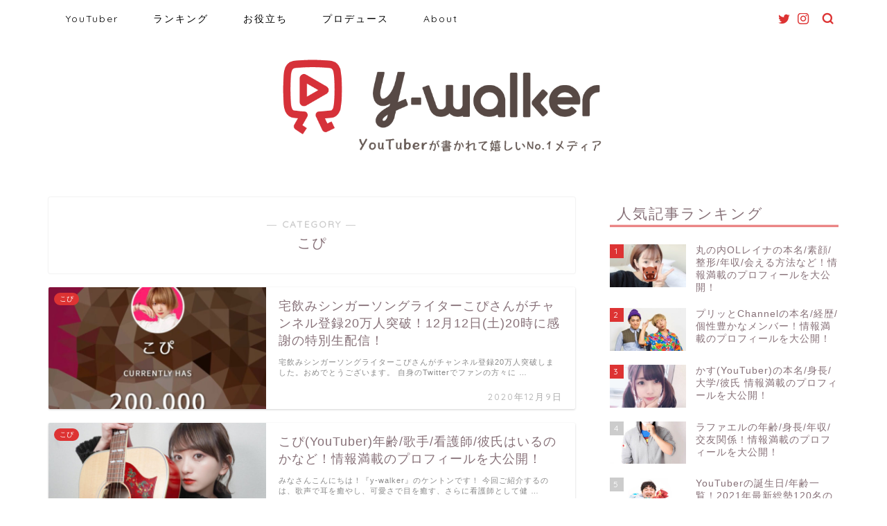

--- FILE ---
content_type: text/html; charset=UTF-8
request_url: https://youtube-walker.com/youtuber/kopi/
body_size: 14962
content:
<!DOCTYPE html><html lang="ja"><head prefix="og: http://ogp.me/ns# fb: http://ogp.me/ns/fb# article: http://ogp.me/ns/article#"><meta charset="utf-8"><meta http-equiv="X-UA-Compatible" content="IE=edge"><meta name="viewport" content="width=device-width, initial-scale=1"><meta property="og:type" content="blog"><meta property="og:title" content="こぴ｜y-walker"><meta property="og:url" content="https://youtube-walker.com/youtuber/kopi/"><meta property="og:description" content="こぴ"><meta property="og:image" content="https://youtube-walker.com/wp-content/themes/jin/img/bg_default.jpg"><meta property="og:site_name" content="y-walker"><meta property="fb:admins" content=""><meta name="twitter:card" content="summary"><meta name="twitter:site" content="@ywalker_sns"><meta name="description" itemprop="description" content="こぴ" ><link media="all" href="https://youtube-walker.com/wp-content/cache/autoptimize/css/autoptimize_33092dba8f31fb0279851296fb2dbe1a.css" rel="stylesheet" /><title>こぴ アーカイブ | y-walker</title>  <script data-cfasync="false" data-pagespeed-no-defer type="text/javascript">//
	var gtm4wp_datalayer_name = "dataLayer";
	var dataLayer = dataLayer || [];
//</script> <link rel="canonical" href="https://youtube-walker.com/youtuber/kopi/" /><meta property="og:locale" content="ja_JP" /><meta property="og:type" content="object" /><meta property="og:title" content="こぴ アーカイブ | y-walker" /><meta property="og:url" content="https://youtube-walker.com/youtuber/kopi/" /><meta property="og:site_name" content="y-walker" /><meta name="twitter:card" content="summary_large_image" /><meta name="twitter:title" content="こぴ アーカイブ | y-walker" /><link rel='dns-prefetch' href='//ajax.googleapis.com' /><link rel='dns-prefetch' href='//cdnjs.cloudflare.com' /><link rel='dns-prefetch' href='//s.w.org' /><link rel="alternate" type="application/rss+xml" title="y-walker &raquo; フィード" href="https://youtube-walker.com/feed/" /><link rel="alternate" type="application/rss+xml" title="y-walker &raquo; コメントフィード" href="https://youtube-walker.com/comments/feed/" /><link rel="alternate" type="application/rss+xml" title="y-walker &raquo; こぴ カテゴリーのフィード" href="https://youtube-walker.com/youtuber/kopi/feed/" /> <script type="text/javascript">window._wpemojiSettings = {"baseUrl":"https:\/\/s.w.org\/images\/core\/emoji\/11.2.0\/72x72\/","ext":".png","svgUrl":"https:\/\/s.w.org\/images\/core\/emoji\/11.2.0\/svg\/","svgExt":".svg","source":{"concatemoji":"https:\/\/youtube-walker.com\/wp-includes\/js\/wp-emoji-release.min.js?ver=5.1.19"}};
			!function(e,a,t){var n,r,o,i=a.createElement("canvas"),p=i.getContext&&i.getContext("2d");function s(e,t){var a=String.fromCharCode;p.clearRect(0,0,i.width,i.height),p.fillText(a.apply(this,e),0,0);e=i.toDataURL();return p.clearRect(0,0,i.width,i.height),p.fillText(a.apply(this,t),0,0),e===i.toDataURL()}function c(e){var t=a.createElement("script");t.src=e,t.defer=t.type="text/javascript",a.getElementsByTagName("head")[0].appendChild(t)}for(o=Array("flag","emoji"),t.supports={everything:!0,everythingExceptFlag:!0},r=0;r<o.length;r++)t.supports[o[r]]=function(e){if(!p||!p.fillText)return!1;switch(p.textBaseline="top",p.font="600 32px Arial",e){case"flag":return s([55356,56826,55356,56819],[55356,56826,8203,55356,56819])?!1:!s([55356,57332,56128,56423,56128,56418,56128,56421,56128,56430,56128,56423,56128,56447],[55356,57332,8203,56128,56423,8203,56128,56418,8203,56128,56421,8203,56128,56430,8203,56128,56423,8203,56128,56447]);case"emoji":return!s([55358,56760,9792,65039],[55358,56760,8203,9792,65039])}return!1}(o[r]),t.supports.everything=t.supports.everything&&t.supports[o[r]],"flag"!==o[r]&&(t.supports.everythingExceptFlag=t.supports.everythingExceptFlag&&t.supports[o[r]]);t.supports.everythingExceptFlag=t.supports.everythingExceptFlag&&!t.supports.flag,t.DOMReady=!1,t.readyCallback=function(){t.DOMReady=!0},t.supports.everything||(n=function(){t.readyCallback()},a.addEventListener?(a.addEventListener("DOMContentLoaded",n,!1),e.addEventListener("load",n,!1)):(e.attachEvent("onload",n),a.attachEvent("onreadystatechange",function(){"complete"===a.readyState&&t.readyCallback()})),(n=t.source||{}).concatemoji?c(n.concatemoji):n.wpemoji&&n.twemoji&&(c(n.twemoji),c(n.wpemoji)))}(window,document,window._wpemojiSettings);</script> <link rel='stylesheet' id='swiper-style-css'  href='https://cdnjs.cloudflare.com/ajax/libs/Swiper/4.0.7/css/swiper.min.css?ver=5.1.19' type='text/css' media='all' /><link rel='stylesheet' id='a3a3_lazy_load-css'  href='//youtube-walker.com/wp-content/uploads/sass/a3_lazy_load.min.css?ver=1569501603' type='text/css' media='all' /> <script>if (document.location.protocol != "https:") {document.location = document.URL.replace(/^http:/i, "https:");}</script><script type='text/javascript' src='https://ajax.googleapis.com/ajax/libs/jquery/1.12.4/jquery.min.js?ver=5.1.19'></script> <link rel='https://api.w.org/' href='https://youtube-walker.com/wp-json/' />  <script data-cfasync="false" data-pagespeed-no-defer type="text/javascript">//
	var dataLayer_content = {"pagePostType":"post","pagePostType2":"category-post","pageCategory":["kopi"]};
	dataLayer.push( dataLayer_content );//</script> <script data-cfasync="false">//
(function(w,d,s,l,i){w[l]=w[l]||[];w[l].push({'gtm.start':
new Date().getTime(),event:'gtm.js'});var f=d.getElementsByTagName(s)[0],
j=d.createElement(s),dl=l!='dataLayer'?'&l='+l:'';j.async=true;j.src=
'//www.googletagmanager.com/gtm.'+'js?id='+i+dl;f.parentNode.insertBefore(j,f);
})(window,document,'script','dataLayer','GTM-KVMR54F');//</script> <link rel="icon" href="https://youtube-walker.com/wp-content/uploads/2019/04/cropped-y-walker_logo_symbol-32x32.jpg" sizes="32x32" /><link rel="icon" href="https://youtube-walker.com/wp-content/uploads/2019/04/cropped-y-walker_logo_symbol-192x192.jpg" sizes="192x192" /><link rel="apple-touch-icon-precomposed" href="https://youtube-walker.com/wp-content/uploads/2019/04/cropped-y-walker_logo_symbol-180x180.jpg" /><meta name="msapplication-TileImage" content="https://youtube-walker.com/wp-content/uploads/2019/04/cropped-y-walker_logo_symbol-270x270.jpg" /> <?php if ( !is_single('1390') ) : ?> <script async src="//pagead2.googlesyndication.com/pagead/js/adsbygoogle.js"></script> <script>(adsbygoogle = window.adsbygoogle || []).push({
          google_ad_client: "ca-pub-4883359410463022",
          enable_page_level_ads: true
     });</script> <?php endif; ?></head><body data-rsssl=1 class="archive category category-kopi category-322" id="nofont-style"><div id="wrapper"><div id="scroll-content" class="animate"><div id="nav-container" class="header-style6-animate animate"><div class="header-style6-box"><div id="drawernav4" class="ef"><nav class="fixed-content"><ul class="menu-box"><li class="menu-item menu-item-type-custom menu-item-object-custom menu-item-8"><a href="https://youtube-walker.com/youtuber">YouTuber</a></li><li class="menu-item menu-item-type-custom menu-item-object-custom menu-item-40"><a href="https://youtube-walker.com/ranking">ランキング</a></li><li class="menu-item menu-item-type-custom menu-item-object-custom menu-item-13"><a href="https://youtube-walker.com/useful/">お役立ち</a></li><li class="menu-item menu-item-type-custom menu-item-object-custom menu-item-41"><a href="https://youtube-walker.com/coming-sooooon">プロデュース</a></li><li class="menu-item menu-item-type-custom menu-item-object-custom menu-item-43"><a href="https://youtube-walker.com/about">About</a></li></ul></nav></div><div id="headmenu"> <span class="headsns tn_sns_on"> <span class="twitter"><a href="https://twitter.com/ywalker_sns"><i class="jic-type jin-ifont-twitter" aria-hidden="true"></i></a></span> <span class="instagram"> <a href="https://www.instagram.com/ywalker_manager/"><i class="jic-type jin-ifont-instagram" aria-hidden="true"></i></a> </span> </span> <span class="headsearch tn_search_on"><form class="search-box" role="search" method="get" id="searchform" action="https://youtube-walker.com/"> <input type="search" placeholder="" class="text search-text" value="" name="s" id="s"> <input type="submit" id="searchsubmit" value="&#xe931;"></form> </span></div></div></div><div id="header-box" class="tn_on header-box animate"><div id="header" class="header-type2 header animate"><div id="site-info" class="ef"> <span class="tn-logo-size"><a href='https://youtube-walker.com/' title='y-walker' rel='home'><img src='https://youtube-walker.com/wp-content/uploads/2019/07/rogo_tagline.png' alt='y-walker'></a></span></div></div></div><div class="clearfix"></div><div id="contents"><main id="main-contents" class="main-contents article_style1 animate" itemscope itemtype="https://schema.org/Blog"><section class="cps-post-box hentry"><header class="archive-post-header"> <span class="archive-title-sub ef">― CATEGORY ―</span><h1 class="archive-title entry-title" itemprop="headline">こぴ</h1><div class="cps-post-meta vcard"> <span class="writer fn" itemprop="author" itemscope itemtype="https://schema.org/Person"><span itemprop="name">y-walker管理人</span></span> <span class="cps-post-date-box" style="display: none;"> <span class="cps-post-date"><i class="jic jin-ifont-watch" aria-hidden="true"></i>&nbsp;<time class="entry-date date published updated" datetime="2020-12-09T20:06:58+09:00">2020年12月9日</time></span> </span></div></header></section><section class="entry-content archive-box"><div class="toppost-list-box-simple"><div class="post-list basicstyle"><article class="post-list-item" itemscope itemtype="https://schema.org/BlogPosting"> <a class="post-list-link" rel="bookmark" href="https://youtube-walker.com/youtuber/kopi/200000people/" itemprop='mainEntityOfPage'><div class="post-list-inner"><div class="post-list-thumb" itemprop="image" itemscope itemtype="https://schema.org/ImageObject"> <img src="//youtube-walker.com/wp-content/plugins/a3-lazy-load/assets/images/lazy_placeholder.gif" data-lazy-type="image" data-src="https://youtube-walker.com/wp-content/uploads/2020/12/d08f4b46ccb804446c0ef2ef644b5755-640x360.jpg" class="lazy lazy-hidden attachment-small_size size-small_size wp-post-image" alt="こぴ＿チャンネル登録20万人" srcset="" data-srcset="https://youtube-walker.com/wp-content/uploads/2020/12/d08f4b46ccb804446c0ef2ef644b5755-640x360.jpg 640w, https://youtube-walker.com/wp-content/uploads/2020/12/d08f4b46ccb804446c0ef2ef644b5755-320x180.jpg 320w" sizes="(max-width: 640px) 100vw, 640px" /><noscript><img src="https://youtube-walker.com/wp-content/uploads/2020/12/d08f4b46ccb804446c0ef2ef644b5755-640x360.jpg" class="attachment-small_size size-small_size wp-post-image" alt="こぴ＿チャンネル登録20万人" srcset="https://youtube-walker.com/wp-content/uploads/2020/12/d08f4b46ccb804446c0ef2ef644b5755-640x360.jpg 640w, https://youtube-walker.com/wp-content/uploads/2020/12/d08f4b46ccb804446c0ef2ef644b5755-320x180.jpg 320w" sizes="(max-width: 640px) 100vw, 640px" /></noscript><meta itemprop="url" content="https://youtube-walker.com/wp-content/uploads/2020/12/d08f4b46ccb804446c0ef2ef644b5755-640x360.jpg"><meta itemprop="width" content="480"><meta itemprop="height" content="270"> <span class="post-list-cat category-kopi" style="background-color:!important;" itemprop="keywords">こぴ</span></div><div class="post-list-meta vcard"><h2 class="post-list-title entry-title" itemprop="headline">宅飲みシンガーソングライターこぴさんがチャンネル登録20万人突破！12月12日(土)20時に感謝の特別生配信！</h2> <span class="post-list-date date ef updated" itemprop="datePublished dateModified" datetime="2020-12-09" content="2020-12-09">2020年12月9日</span> <span class="writer fn" itemprop="author" itemscope itemtype="https://schema.org/Person"><span itemprop="name">y-walker管理人</span></span><div class="post-list-publisher" itemprop="publisher" itemscope itemtype="https://schema.org/Organization"> <span itemprop="logo" itemscope itemtype="https://schema.org/ImageObject"> <span itemprop="url">https://youtube-walker.com/wp-content/uploads/2019/07/rogo_tagline.png</span> </span> <span itemprop="name">y-walker</span></div> <span class="post-list-desc" itemprop="description">宅飲みシンガーソングライターこぴさんがチャンネル登録20万人突破しました。おめでとうございます。  自身のTwitterでファンの方々に&nbsp;…</span></div></div> </a></article><article class="post-list-item" itemscope itemtype="https://schema.org/BlogPosting"> <a class="post-list-link" rel="bookmark" href="https://youtube-walker.com/youtuber/kopi/profile-288/" itemprop='mainEntityOfPage'><div class="post-list-inner"><div class="post-list-thumb" itemprop="image" itemscope itemtype="https://schema.org/ImageObject"> <img src="//youtube-walker.com/wp-content/plugins/a3-lazy-load/assets/images/lazy_placeholder.gif" data-lazy-type="image" data-src="https://youtube-walker.com/wp-content/uploads/2019/12/e03a6b6c3bc92ee9a2abe8d424e37e9d-e1575864657731-640x360.jpg" class="lazy lazy-hidden attachment-small_size size-small_size wp-post-image" alt="こぴ＿アイキャッチ" srcset="" data-srcset="https://youtube-walker.com/wp-content/uploads/2019/12/e03a6b6c3bc92ee9a2abe8d424e37e9d-e1575864657731-640x360.jpg 640w, https://youtube-walker.com/wp-content/uploads/2019/12/e03a6b6c3bc92ee9a2abe8d424e37e9d-e1575864657731-300x169.jpg 300w, https://youtube-walker.com/wp-content/uploads/2019/12/e03a6b6c3bc92ee9a2abe8d424e37e9d-e1575864657731-768x432.jpg 768w, https://youtube-walker.com/wp-content/uploads/2019/12/e03a6b6c3bc92ee9a2abe8d424e37e9d-e1575864657731-1024x576.jpg 1024w, https://youtube-walker.com/wp-content/uploads/2019/12/e03a6b6c3bc92ee9a2abe8d424e37e9d-e1575864657731-320x180.jpg 320w, https://youtube-walker.com/wp-content/uploads/2019/12/e03a6b6c3bc92ee9a2abe8d424e37e9d-e1575864657731.jpg 1136w" sizes="(max-width: 640px) 100vw, 640px" /><noscript><img src="https://youtube-walker.com/wp-content/uploads/2019/12/e03a6b6c3bc92ee9a2abe8d424e37e9d-e1575864657731-640x360.jpg" class="attachment-small_size size-small_size wp-post-image" alt="こぴ＿アイキャッチ" srcset="https://youtube-walker.com/wp-content/uploads/2019/12/e03a6b6c3bc92ee9a2abe8d424e37e9d-e1575864657731-640x360.jpg 640w, https://youtube-walker.com/wp-content/uploads/2019/12/e03a6b6c3bc92ee9a2abe8d424e37e9d-e1575864657731-300x169.jpg 300w, https://youtube-walker.com/wp-content/uploads/2019/12/e03a6b6c3bc92ee9a2abe8d424e37e9d-e1575864657731-768x432.jpg 768w, https://youtube-walker.com/wp-content/uploads/2019/12/e03a6b6c3bc92ee9a2abe8d424e37e9d-e1575864657731-1024x576.jpg 1024w, https://youtube-walker.com/wp-content/uploads/2019/12/e03a6b6c3bc92ee9a2abe8d424e37e9d-e1575864657731-320x180.jpg 320w, https://youtube-walker.com/wp-content/uploads/2019/12/e03a6b6c3bc92ee9a2abe8d424e37e9d-e1575864657731.jpg 1136w" sizes="(max-width: 640px) 100vw, 640px" /></noscript><meta itemprop="url" content="https://youtube-walker.com/wp-content/uploads/2019/12/e03a6b6c3bc92ee9a2abe8d424e37e9d-e1575864657731-640x360.jpg"><meta itemprop="width" content="480"><meta itemprop="height" content="270"> <span class="post-list-cat category-kopi" style="background-color:!important;" itemprop="keywords">こぴ</span></div><div class="post-list-meta vcard"><h2 class="post-list-title entry-title" itemprop="headline">こぴ(YouTuber)年齢/歌手/看護師/彼氏はいるのかなど！情報満載のプロフィールを大公開！</h2> <span class="post-list-date date ef updated" itemprop="datePublished dateModified" datetime="2019-12-09" content="2019-12-09">2019年12月9日</span> <span class="writer fn" itemprop="author" itemscope itemtype="https://schema.org/Person"><span itemprop="name">ケントン</span></span><div class="post-list-publisher" itemprop="publisher" itemscope itemtype="https://schema.org/Organization"> <span itemprop="logo" itemscope itemtype="https://schema.org/ImageObject"> <span itemprop="url">https://youtube-walker.com/wp-content/uploads/2019/07/rogo_tagline.png</span> </span> <span itemprop="name">y-walker</span></div> <span class="post-list-desc" itemprop="description">みなさんこんにちは！『y-walker』のケントンです！  今回ご紹介するのは、歌声で耳を癒やし、可愛さで目を癒す、さらに看護師として健&nbsp;…</span></div></div> </a></article><section class="pager-top"></section></div></div></section></main><div id="sidebar" class="sideber sidebar_style5 animate" role="complementary" itemscope itemtype="https://schema.org/WPSideBar"><div id="widget-popular-4" class="widget widget-popular"><div class="widgettitle ef">人気記事ランキング</div><div id="new-entry-box"><ul><li class="new-entry-item popular-item"> <a href="https://youtube-walker.com/youtuber/marunouchi-reina/profile-38/" rel="bookmark"><div class="new-entry" itemprop="image" itemscope itemtype="https://schema.org/ImageObject"><figure class="eyecatch"> <img src="//youtube-walker.com/wp-content/plugins/a3-lazy-load/assets/images/lazy_placeholder.gif" data-lazy-type="image" data-src="https://youtube-walker.com/wp-content/uploads/2019/01/60bf4ab56ee5a0efb547a8b7795e10c9-2-e1561634539531-320x180.jpg" class="lazy lazy-hidden attachment-cps_thumbnails size-cps_thumbnails wp-post-image" alt="丸の内OLレイナ_アイキャッチ" srcset="" data-srcset="https://youtube-walker.com/wp-content/uploads/2019/01/60bf4ab56ee5a0efb547a8b7795e10c9-2-e1561634539531-320x180.jpg 320w, https://youtube-walker.com/wp-content/uploads/2019/01/60bf4ab56ee5a0efb547a8b7795e10c9-2-e1561634539531-300x169.jpg 300w, https://youtube-walker.com/wp-content/uploads/2019/01/60bf4ab56ee5a0efb547a8b7795e10c9-2-e1561634539531-768x432.jpg 768w, https://youtube-walker.com/wp-content/uploads/2019/01/60bf4ab56ee5a0efb547a8b7795e10c9-2-e1561634539531-1024x576.jpg 1024w, https://youtube-walker.com/wp-content/uploads/2019/01/60bf4ab56ee5a0efb547a8b7795e10c9-2-e1561634539531-640x360.jpg 640w, https://youtube-walker.com/wp-content/uploads/2019/01/60bf4ab56ee5a0efb547a8b7795e10c9-2-e1561634539531.jpg 1051w" sizes="(max-width: 320px) 100vw, 320px" /><noscript><img src="//youtube-walker.com/wp-content/plugins/a3-lazy-load/assets/images/lazy_placeholder.gif" data-lazy-type="image" data-src="https://youtube-walker.com/wp-content/uploads/2019/01/60bf4ab56ee5a0efb547a8b7795e10c9-2-e1561634539531-320x180.jpg" class="lazy lazy-hidden attachment-cps_thumbnails size-cps_thumbnails wp-post-image" alt="丸の内OLレイナ_アイキャッチ" srcset="" data-srcset="https://youtube-walker.com/wp-content/uploads/2019/01/60bf4ab56ee5a0efb547a8b7795e10c9-2-e1561634539531-320x180.jpg 320w, https://youtube-walker.com/wp-content/uploads/2019/01/60bf4ab56ee5a0efb547a8b7795e10c9-2-e1561634539531-300x169.jpg 300w, https://youtube-walker.com/wp-content/uploads/2019/01/60bf4ab56ee5a0efb547a8b7795e10c9-2-e1561634539531-768x432.jpg 768w, https://youtube-walker.com/wp-content/uploads/2019/01/60bf4ab56ee5a0efb547a8b7795e10c9-2-e1561634539531-1024x576.jpg 1024w, https://youtube-walker.com/wp-content/uploads/2019/01/60bf4ab56ee5a0efb547a8b7795e10c9-2-e1561634539531-640x360.jpg 640w, https://youtube-walker.com/wp-content/uploads/2019/01/60bf4ab56ee5a0efb547a8b7795e10c9-2-e1561634539531.jpg 1051w" sizes="(max-width: 320px) 100vw, 320px" /><noscript><img src="https://youtube-walker.com/wp-content/uploads/2019/01/60bf4ab56ee5a0efb547a8b7795e10c9-2-e1561634539531-320x180.jpg" class="attachment-cps_thumbnails size-cps_thumbnails wp-post-image" alt="丸の内OLレイナ_アイキャッチ" srcset="https://youtube-walker.com/wp-content/uploads/2019/01/60bf4ab56ee5a0efb547a8b7795e10c9-2-e1561634539531-320x180.jpg 320w, https://youtube-walker.com/wp-content/uploads/2019/01/60bf4ab56ee5a0efb547a8b7795e10c9-2-e1561634539531-300x169.jpg 300w, https://youtube-walker.com/wp-content/uploads/2019/01/60bf4ab56ee5a0efb547a8b7795e10c9-2-e1561634539531-768x432.jpg 768w, https://youtube-walker.com/wp-content/uploads/2019/01/60bf4ab56ee5a0efb547a8b7795e10c9-2-e1561634539531-1024x576.jpg 1024w, https://youtube-walker.com/wp-content/uploads/2019/01/60bf4ab56ee5a0efb547a8b7795e10c9-2-e1561634539531-640x360.jpg 640w, https://youtube-walker.com/wp-content/uploads/2019/01/60bf4ab56ee5a0efb547a8b7795e10c9-2-e1561634539531.jpg 1051w" sizes="(max-width: 320px) 100vw, 320px" /></noscript></noscript><meta itemprop="url" content="https://youtube-walker.com/wp-content/uploads/2019/01/60bf4ab56ee5a0efb547a8b7795e10c9-2-e1561634539531-640x360.jpg"><meta itemprop="width" content="640"><meta itemprop="height" content="360"></figure> <span class="pop-num ef">1</span></div><div class="new-entry-item-meta"><h3 class="new-entry-item-title" itemprop="headline">丸の内OLレイナの本名/素顔/整形/年収/会える方法など！情報満載のプロフィールを大公開！</h3></div> </a></li><li class="new-entry-item popular-item"> <a href="https://youtube-walker.com/youtuber/purichannel/profile-72/" rel="bookmark"><div class="new-entry" itemprop="image" itemscope itemtype="https://schema.org/ImageObject"><figure class="eyecatch"> <img src="//youtube-walker.com/wp-content/plugins/a3-lazy-load/assets/images/lazy_placeholder.gif" data-lazy-type="image" data-src="https://youtube-walker.com/wp-content/uploads/2019/03/03a793a278f1907d431c3a39d0a40ff1-e1560171154351-320x180.jpg" class="lazy lazy-hidden attachment-cps_thumbnails size-cps_thumbnails wp-post-image" alt="プリッとチャンネル_アイキャッチ" srcset="" data-srcset="https://youtube-walker.com/wp-content/uploads/2019/03/03a793a278f1907d431c3a39d0a40ff1-e1560171154351-320x180.jpg 320w, https://youtube-walker.com/wp-content/uploads/2019/03/03a793a278f1907d431c3a39d0a40ff1-e1560171154351-300x169.jpg 300w, https://youtube-walker.com/wp-content/uploads/2019/03/03a793a278f1907d431c3a39d0a40ff1-e1560171154351-768x432.jpg 768w, https://youtube-walker.com/wp-content/uploads/2019/03/03a793a278f1907d431c3a39d0a40ff1-e1560171154351-1024x576.jpg 1024w, https://youtube-walker.com/wp-content/uploads/2019/03/03a793a278f1907d431c3a39d0a40ff1-e1560171154351-640x360.jpg 640w, https://youtube-walker.com/wp-content/uploads/2019/03/03a793a278f1907d431c3a39d0a40ff1-e1560171154351.jpg 1200w" sizes="(max-width: 320px) 100vw, 320px" /><noscript><img src="//youtube-walker.com/wp-content/plugins/a3-lazy-load/assets/images/lazy_placeholder.gif" data-lazy-type="image" data-src="https://youtube-walker.com/wp-content/uploads/2019/03/03a793a278f1907d431c3a39d0a40ff1-e1560171154351-320x180.jpg" class="lazy lazy-hidden attachment-cps_thumbnails size-cps_thumbnails wp-post-image" alt="プリッとチャンネル_アイキャッチ" srcset="" data-srcset="https://youtube-walker.com/wp-content/uploads/2019/03/03a793a278f1907d431c3a39d0a40ff1-e1560171154351-320x180.jpg 320w, https://youtube-walker.com/wp-content/uploads/2019/03/03a793a278f1907d431c3a39d0a40ff1-e1560171154351-300x169.jpg 300w, https://youtube-walker.com/wp-content/uploads/2019/03/03a793a278f1907d431c3a39d0a40ff1-e1560171154351-768x432.jpg 768w, https://youtube-walker.com/wp-content/uploads/2019/03/03a793a278f1907d431c3a39d0a40ff1-e1560171154351-1024x576.jpg 1024w, https://youtube-walker.com/wp-content/uploads/2019/03/03a793a278f1907d431c3a39d0a40ff1-e1560171154351-640x360.jpg 640w, https://youtube-walker.com/wp-content/uploads/2019/03/03a793a278f1907d431c3a39d0a40ff1-e1560171154351.jpg 1200w" sizes="(max-width: 320px) 100vw, 320px" /><noscript><img src="https://youtube-walker.com/wp-content/uploads/2019/03/03a793a278f1907d431c3a39d0a40ff1-e1560171154351-320x180.jpg" class="attachment-cps_thumbnails size-cps_thumbnails wp-post-image" alt="プリッとチャンネル_アイキャッチ" srcset="https://youtube-walker.com/wp-content/uploads/2019/03/03a793a278f1907d431c3a39d0a40ff1-e1560171154351-320x180.jpg 320w, https://youtube-walker.com/wp-content/uploads/2019/03/03a793a278f1907d431c3a39d0a40ff1-e1560171154351-300x169.jpg 300w, https://youtube-walker.com/wp-content/uploads/2019/03/03a793a278f1907d431c3a39d0a40ff1-e1560171154351-768x432.jpg 768w, https://youtube-walker.com/wp-content/uploads/2019/03/03a793a278f1907d431c3a39d0a40ff1-e1560171154351-1024x576.jpg 1024w, https://youtube-walker.com/wp-content/uploads/2019/03/03a793a278f1907d431c3a39d0a40ff1-e1560171154351-640x360.jpg 640w, https://youtube-walker.com/wp-content/uploads/2019/03/03a793a278f1907d431c3a39d0a40ff1-e1560171154351.jpg 1200w" sizes="(max-width: 320px) 100vw, 320px" /></noscript></noscript><meta itemprop="url" content="https://youtube-walker.com/wp-content/uploads/2019/03/03a793a278f1907d431c3a39d0a40ff1-e1560171154351-640x360.jpg"><meta itemprop="width" content="640"><meta itemprop="height" content="360"></figure> <span class="pop-num ef">2</span></div><div class="new-entry-item-meta"><h3 class="new-entry-item-title" itemprop="headline">プリッとChannelの本名/経歴/個性豊かなメンバー！情報満載のプロフィールを大公開！</h3></div> </a></li><li class="new-entry-item popular-item"> <a href="https://youtube-walker.com/youtuber/kasu/profile-15/" rel="bookmark"><div class="new-entry" itemprop="image" itemscope itemtype="https://schema.org/ImageObject"><figure class="eyecatch"> <img src="//youtube-walker.com/wp-content/plugins/a3-lazy-load/assets/images/lazy_placeholder.gif" data-lazy-type="image" data-src="https://youtube-walker.com/wp-content/uploads/2018/11/dfb6d7749eeaf19dbf884ddbda9a6834-e1542209947360-320x180.jpg" class="lazy lazy-hidden attachment-cps_thumbnails size-cps_thumbnails wp-post-image" alt="かす(YouTuber)_アイキャッチ" srcset="" data-srcset="https://youtube-walker.com/wp-content/uploads/2018/11/dfb6d7749eeaf19dbf884ddbda9a6834-e1542209947360-320x180.jpg 320w, https://youtube-walker.com/wp-content/uploads/2018/11/dfb6d7749eeaf19dbf884ddbda9a6834-e1542209947360-640x360.jpg 640w" sizes="(max-width: 320px) 100vw, 320px" /><noscript><img src="//youtube-walker.com/wp-content/plugins/a3-lazy-load/assets/images/lazy_placeholder.gif" data-lazy-type="image" data-src="https://youtube-walker.com/wp-content/uploads/2018/11/dfb6d7749eeaf19dbf884ddbda9a6834-e1542209947360-320x180.jpg" class="lazy lazy-hidden attachment-cps_thumbnails size-cps_thumbnails wp-post-image" alt="かす(YouTuber)_アイキャッチ" srcset="" data-srcset="https://youtube-walker.com/wp-content/uploads/2018/11/dfb6d7749eeaf19dbf884ddbda9a6834-e1542209947360-320x180.jpg 320w, https://youtube-walker.com/wp-content/uploads/2018/11/dfb6d7749eeaf19dbf884ddbda9a6834-e1542209947360-640x360.jpg 640w" sizes="(max-width: 320px) 100vw, 320px" /><noscript><img src="https://youtube-walker.com/wp-content/uploads/2018/11/dfb6d7749eeaf19dbf884ddbda9a6834-e1542209947360-320x180.jpg" class="attachment-cps_thumbnails size-cps_thumbnails wp-post-image" alt="かす(YouTuber)_アイキャッチ" srcset="https://youtube-walker.com/wp-content/uploads/2018/11/dfb6d7749eeaf19dbf884ddbda9a6834-e1542209947360-320x180.jpg 320w, https://youtube-walker.com/wp-content/uploads/2018/11/dfb6d7749eeaf19dbf884ddbda9a6834-e1542209947360-640x360.jpg 640w" sizes="(max-width: 320px) 100vw, 320px" /></noscript></noscript><meta itemprop="url" content="https://youtube-walker.com/wp-content/uploads/2018/11/dfb6d7749eeaf19dbf884ddbda9a6834-e1542209947360-640x360.jpg"><meta itemprop="width" content="640"><meta itemprop="height" content="360"></figure> <span class="pop-num ef">3</span></div><div class="new-entry-item-meta"><h3 class="new-entry-item-title" itemprop="headline">かす(YouTuber)の本名/身長/大学/彼氏 情報満載のプロフィールを大公開！</h3></div> </a></li><li class="new-entry-item popular-item"> <a href="https://youtube-walker.com/youtuber/raphael/profile-3/" rel="bookmark"><div class="new-entry" itemprop="image" itemscope itemtype="https://schema.org/ImageObject"><figure class="eyecatch"> <img src="//youtube-walker.com/wp-content/plugins/a3-lazy-load/assets/images/lazy_placeholder.gif" data-lazy-type="image" data-src="https://youtube-walker.com/wp-content/uploads/2018/10/fa9be5df3a39f6c5017fc036f3a1877e-320x180.jpg" class="lazy lazy-hidden attachment-cps_thumbnails size-cps_thumbnails wp-post-image" alt="ラファエルアイキャッチ画像" /><noscript><img src="//youtube-walker.com/wp-content/plugins/a3-lazy-load/assets/images/lazy_placeholder.gif" data-lazy-type="image" data-src="https://youtube-walker.com/wp-content/uploads/2018/10/fa9be5df3a39f6c5017fc036f3a1877e-320x180.jpg" class="lazy lazy-hidden attachment-cps_thumbnails size-cps_thumbnails wp-post-image" alt="ラファエルアイキャッチ画像" /><noscript><img src="https://youtube-walker.com/wp-content/uploads/2018/10/fa9be5df3a39f6c5017fc036f3a1877e-320x180.jpg" class="attachment-cps_thumbnails size-cps_thumbnails wp-post-image" alt="ラファエルアイキャッチ画像" /></noscript></noscript><meta itemprop="url" content="https://youtube-walker.com/wp-content/uploads/2018/10/fa9be5df3a39f6c5017fc036f3a1877e-570x360.jpg"><meta itemprop="width" content="570"><meta itemprop="height" content="360"></figure> <span class="pop-num ef">4</span></div><div class="new-entry-item-meta"><h3 class="new-entry-item-title" itemprop="headline">ラファエルの年齢/身長/年収/交友関係！情報満載のプロフィールを大公開！</h3></div> </a></li><li class="new-entry-item popular-item"> <a href="https://youtube-walker.com/topics/birthday/" rel="bookmark"><div class="new-entry" itemprop="image" itemscope itemtype="https://schema.org/ImageObject"><figure class="eyecatch"> <img src="//youtube-walker.com/wp-content/plugins/a3-lazy-load/assets/images/lazy_placeholder.gif" data-lazy-type="image" data-src="https://youtube-walker.com/wp-content/uploads/2019/06/639f41a6d91b57da7e5bfa4c6fdd63c4-320x180.jpg" class="lazy lazy-hidden attachment-cps_thumbnails size-cps_thumbnails wp-post-image" alt="YouTuber誕生日一覧＿アイキャッチ" srcset="" data-srcset="https://youtube-walker.com/wp-content/uploads/2019/06/639f41a6d91b57da7e5bfa4c6fdd63c4-320x180.jpg 320w, https://youtube-walker.com/wp-content/uploads/2019/06/639f41a6d91b57da7e5bfa4c6fdd63c4-640x360.jpg 640w, https://youtube-walker.com/wp-content/uploads/2019/06/639f41a6d91b57da7e5bfa4c6fdd63c4-1280x720.jpg 1280w" sizes="(max-width: 320px) 100vw, 320px" /><noscript><img src="//youtube-walker.com/wp-content/plugins/a3-lazy-load/assets/images/lazy_placeholder.gif" data-lazy-type="image" data-src="https://youtube-walker.com/wp-content/uploads/2019/06/639f41a6d91b57da7e5bfa4c6fdd63c4-320x180.jpg" class="lazy lazy-hidden attachment-cps_thumbnails size-cps_thumbnails wp-post-image" alt="YouTuber誕生日一覧＿アイキャッチ" srcset="" data-srcset="https://youtube-walker.com/wp-content/uploads/2019/06/639f41a6d91b57da7e5bfa4c6fdd63c4-320x180.jpg 320w, https://youtube-walker.com/wp-content/uploads/2019/06/639f41a6d91b57da7e5bfa4c6fdd63c4-640x360.jpg 640w, https://youtube-walker.com/wp-content/uploads/2019/06/639f41a6d91b57da7e5bfa4c6fdd63c4-1280x720.jpg 1280w" sizes="(max-width: 320px) 100vw, 320px" /><noscript><img src="https://youtube-walker.com/wp-content/uploads/2019/06/639f41a6d91b57da7e5bfa4c6fdd63c4-320x180.jpg" class="attachment-cps_thumbnails size-cps_thumbnails wp-post-image" alt="YouTuber誕生日一覧＿アイキャッチ" srcset="https://youtube-walker.com/wp-content/uploads/2019/06/639f41a6d91b57da7e5bfa4c6fdd63c4-320x180.jpg 320w, https://youtube-walker.com/wp-content/uploads/2019/06/639f41a6d91b57da7e5bfa4c6fdd63c4-640x360.jpg 640w, https://youtube-walker.com/wp-content/uploads/2019/06/639f41a6d91b57da7e5bfa4c6fdd63c4-1280x720.jpg 1280w" sizes="(max-width: 320px) 100vw, 320px" /></noscript></noscript><meta itemprop="url" content="https://youtube-walker.com/wp-content/uploads/2019/06/639f41a6d91b57da7e5bfa4c6fdd63c4-640x360.jpg"><meta itemprop="width" content="640"><meta itemprop="height" content="360"></figure> <span class="pop-num ef">5</span></div><div class="new-entry-item-meta"><h3 class="new-entry-item-title" itemprop="headline">YouTuberの誕生日/年齢一覧！2021年最新総勢120名の生年月日まとめてみた！</h3></div> </a></li></ul></div></div><div id="categories-2" class="widget widget_categories"><div class="widgettitle ef">カテゴリー</div><form action="https://youtube-walker.com" method="get"><label class="screen-reader-text" for="cat">カテゴリー</label><select  name='cat' id='cat' class='postform' ><option value='-1'>カテゴリーを選択</option><option class="level-0" value="27">ランキング&nbsp;&nbsp;(13)</option><option class="level-0" value="47">YouTuber&nbsp;&nbsp;(566)</option><option class="level-1" value="256">&nbsp;&nbsp;&nbsp;丸山礼&nbsp;&nbsp;(1)</option><option class="level-1" value="257">&nbsp;&nbsp;&nbsp;ガーリィレコードチャンネル&nbsp;&nbsp;(1)</option><option class="level-1" value="258">&nbsp;&nbsp;&nbsp;兄者弟者&nbsp;&nbsp;(1)</option><option class="level-1" value="260">&nbsp;&nbsp;&nbsp;マックスむらい&nbsp;&nbsp;(1)</option><option class="level-1" value="261">&nbsp;&nbsp;&nbsp;マナブ&nbsp;&nbsp;(1)</option><option class="level-1" value="262">&nbsp;&nbsp;&nbsp;ポッキー&nbsp;&nbsp;(1)</option><option class="level-1" value="263">&nbsp;&nbsp;&nbsp;さぁや&nbsp;&nbsp;(1)</option><option class="level-1" value="264">&nbsp;&nbsp;&nbsp;フジ&nbsp;&nbsp;(1)</option><option class="level-1" value="265">&nbsp;&nbsp;&nbsp;こーすけ&nbsp;&nbsp;(1)</option><option class="level-1" value="266">&nbsp;&nbsp;&nbsp;サキ吉&nbsp;&nbsp;(1)</option><option class="level-1" value="267">&nbsp;&nbsp;&nbsp;森本流那&nbsp;&nbsp;(1)</option><option class="level-1" value="268">&nbsp;&nbsp;&nbsp;あいにょん&nbsp;&nbsp;(1)</option><option class="level-1" value="269">&nbsp;&nbsp;&nbsp;勇者きょーすけ&nbsp;&nbsp;(1)</option><option class="level-1" value="270">&nbsp;&nbsp;&nbsp;サグワ&nbsp;&nbsp;(1)</option><option class="level-1" value="271">&nbsp;&nbsp;&nbsp;MasuoTV&nbsp;&nbsp;(1)</option><option class="level-1" value="272">&nbsp;&nbsp;&nbsp;グッピーこずえ&nbsp;&nbsp;(1)</option><option class="level-1" value="273">&nbsp;&nbsp;&nbsp;カワグチジン&nbsp;&nbsp;(1)</option><option class="level-1" value="274">&nbsp;&nbsp;&nbsp;ばんばんざい&nbsp;&nbsp;(1)</option><option class="level-1" value="275">&nbsp;&nbsp;&nbsp;コスメヲタちゃんねるサラ&nbsp;&nbsp;(1)</option><option class="level-1" value="276">&nbsp;&nbsp;&nbsp;ダイキ君&nbsp;&nbsp;(1)</option><option class="level-1" value="277">&nbsp;&nbsp;&nbsp;こみちん&nbsp;&nbsp;(1)</option><option class="level-1" value="278">&nbsp;&nbsp;&nbsp;だれウマ/学生筋肉料理人&nbsp;&nbsp;(1)</option><option class="level-1" value="279">&nbsp;&nbsp;&nbsp;中田敦彦&nbsp;&nbsp;(1)</option><option class="level-1" value="280">&nbsp;&nbsp;&nbsp;イケダハヤト&nbsp;&nbsp;(1)</option><option class="level-1" value="281">&nbsp;&nbsp;&nbsp;MEGWIN TV&nbsp;&nbsp;(1)</option><option class="level-1" value="282">&nbsp;&nbsp;&nbsp;こなん&nbsp;&nbsp;(1)</option><option class="level-1" value="283">&nbsp;&nbsp;&nbsp;りなてぃん&nbsp;&nbsp;(1)</option><option class="level-1" value="284">&nbsp;&nbsp;&nbsp;太郎あげあげ&nbsp;&nbsp;(1)</option><option class="level-1" value="285">&nbsp;&nbsp;&nbsp;ゆきぽよ&nbsp;&nbsp;(1)</option><option class="level-1" value="286">&nbsp;&nbsp;&nbsp;廣田あいか(ぁぃぁぃ)&nbsp;&nbsp;(1)</option><option class="level-1" value="287">&nbsp;&nbsp;&nbsp;ジュキヤ&nbsp;&nbsp;(1)</option><option class="level-1" value="32">&nbsp;&nbsp;&nbsp;ひよんちゃんねる&nbsp;&nbsp;(3)</option><option class="level-1" value="288">&nbsp;&nbsp;&nbsp;もふもふ不動産&nbsp;&nbsp;(1)</option><option class="level-1" value="289">&nbsp;&nbsp;&nbsp;BOXINGch&nbsp;&nbsp;(1)</option><option class="level-1" value="34">&nbsp;&nbsp;&nbsp;関根りさ&nbsp;&nbsp;(3)</option><option class="level-1" value="290">&nbsp;&nbsp;&nbsp;おたひかチャンネル&nbsp;&nbsp;(1)</option><option class="level-1" value="35">&nbsp;&nbsp;&nbsp;古川優奈&nbsp;&nbsp;(1)</option><option class="level-1" value="291">&nbsp;&nbsp;&nbsp;きぬちゃんねる&nbsp;&nbsp;(1)</option><option class="level-1" value="36">&nbsp;&nbsp;&nbsp;内山ミエ&nbsp;&nbsp;(1)</option><option class="level-1" value="292">&nbsp;&nbsp;&nbsp;鈴木のりか&nbsp;&nbsp;(1)</option><option class="level-1" value="37">&nbsp;&nbsp;&nbsp;もえりん&nbsp;&nbsp;(2)</option><option class="level-1" value="293">&nbsp;&nbsp;&nbsp;サラタメ&nbsp;&nbsp;(1)</option><option class="level-1" value="38">&nbsp;&nbsp;&nbsp;新希咲乃&nbsp;&nbsp;(1)</option><option class="level-1" value="294">&nbsp;&nbsp;&nbsp;ラフィエル&nbsp;&nbsp;(1)</option><option class="level-1" value="39">&nbsp;&nbsp;&nbsp;ゆまちゃんねる&nbsp;&nbsp;(1)</option><option class="level-1" value="295">&nbsp;&nbsp;&nbsp;yaoTUBE&nbsp;&nbsp;(1)</option><option class="level-1" value="40">&nbsp;&nbsp;&nbsp;ゆきりぬ&nbsp;&nbsp;(2)</option><option class="level-1" value="296">&nbsp;&nbsp;&nbsp;たすくこま&nbsp;&nbsp;(1)</option><option class="level-1" value="41">&nbsp;&nbsp;&nbsp;こばしり。&nbsp;&nbsp;(1)</option><option class="level-1" value="297">&nbsp;&nbsp;&nbsp;カノックスター&nbsp;&nbsp;(1)</option><option class="level-1" value="42">&nbsp;&nbsp;&nbsp;楠ろあ&nbsp;&nbsp;(1)</option><option class="level-1" value="298">&nbsp;&nbsp;&nbsp;よみぃ&nbsp;&nbsp;(1)</option><option class="level-1" value="43">&nbsp;&nbsp;&nbsp;かす&nbsp;&nbsp;(2)</option><option class="level-1" value="299">&nbsp;&nbsp;&nbsp;ヤマカイ&nbsp;&nbsp;(1)</option><option class="level-1" value="44">&nbsp;&nbsp;&nbsp;河西美希&nbsp;&nbsp;(2)</option><option class="level-1" value="300">&nbsp;&nbsp;&nbsp;みなみチャンネル&nbsp;&nbsp;(1)</option><option class="level-1" value="45">&nbsp;&nbsp;&nbsp;ベルりんの壁(ベル)&nbsp;&nbsp;(1)</option><option class="level-1" value="301">&nbsp;&nbsp;&nbsp;ももち&nbsp;&nbsp;(1)</option><option class="level-1" value="46">&nbsp;&nbsp;&nbsp;古川優香&nbsp;&nbsp;(7)</option><option class="level-1" value="302">&nbsp;&nbsp;&nbsp;じゅえりー&nbsp;&nbsp;(1)</option><option class="level-1" value="303">&nbsp;&nbsp;&nbsp;稀に暇なOLなっちゃん&nbsp;&nbsp;(1)</option><option class="level-1" value="304">&nbsp;&nbsp;&nbsp;みきお。&nbsp;&nbsp;(1)</option><option class="level-1" value="305">&nbsp;&nbsp;&nbsp;ともやん&nbsp;&nbsp;(1)</option><option class="level-1" value="50">&nbsp;&nbsp;&nbsp;中野佑美&nbsp;&nbsp;(1)</option><option class="level-1" value="306">&nbsp;&nbsp;&nbsp;大松絵美&nbsp;&nbsp;(1)</option><option class="level-1" value="51">&nbsp;&nbsp;&nbsp;江崎葵(あおまる)&nbsp;&nbsp;(1)</option><option class="level-1" value="307">&nbsp;&nbsp;&nbsp;雨情華月&nbsp;&nbsp;(1)</option><option class="level-1" value="52">&nbsp;&nbsp;&nbsp;みーたん(アシタノワダイ)&nbsp;&nbsp;(1)</option><option class="level-1" value="308">&nbsp;&nbsp;&nbsp;末吉9太郎&nbsp;&nbsp;(1)</option><option class="level-1" value="309">&nbsp;&nbsp;&nbsp;せりしゅん&nbsp;&nbsp;(1)</option><option class="level-1" value="54">&nbsp;&nbsp;&nbsp;ふくれな&nbsp;&nbsp;(1)</option><option class="level-1" value="310">&nbsp;&nbsp;&nbsp;伊藤愛真&nbsp;&nbsp;(1)</option><option class="level-1" value="55">&nbsp;&nbsp;&nbsp;ayanonono（あやののの）&nbsp;&nbsp;(1)</option><option class="level-1" value="311">&nbsp;&nbsp;&nbsp;青木歌音&nbsp;&nbsp;(1)</option><option class="level-1" value="56">&nbsp;&nbsp;&nbsp;西川瑞希（みずきてぃ）&nbsp;&nbsp;(1)</option><option class="level-1" value="312">&nbsp;&nbsp;&nbsp;にしやんFishingClub&nbsp;&nbsp;(1)</option><option class="level-1" value="57">&nbsp;&nbsp;&nbsp;前田希美（まえのん）&nbsp;&nbsp;(1)</option><option class="level-1" value="313">&nbsp;&nbsp;&nbsp;朝倉未来&nbsp;&nbsp;(1)</option><option class="level-1" value="58">&nbsp;&nbsp;&nbsp;RunaRio(るなりお)&nbsp;&nbsp;(1)</option><option class="level-1" value="314">&nbsp;&nbsp;&nbsp;なえなの&nbsp;&nbsp;(1)</option><option class="level-1" value="59">&nbsp;&nbsp;&nbsp;レペゼン地球&nbsp;&nbsp;(5)</option><option class="level-1" value="315">&nbsp;&nbsp;&nbsp;アンドロイドガールSAORI&nbsp;&nbsp;(1)</option><option class="level-1" value="60">&nbsp;&nbsp;&nbsp;佐藤ノア&nbsp;&nbsp;(3)</option><option class="level-1" value="316">&nbsp;&nbsp;&nbsp;りこ氏（関口莉子）&nbsp;&nbsp;(1)</option><option class="level-1" value="61">&nbsp;&nbsp;&nbsp;ブライアンチャンネル&nbsp;&nbsp;(1)</option><option class="level-1" value="317">&nbsp;&nbsp;&nbsp;れいたぴ(山田麗華)&nbsp;&nbsp;(1)</option><option class="level-1" value="62">&nbsp;&nbsp;&nbsp;コバソロ(kobasoro)&nbsp;&nbsp;(1)</option><option class="level-1" value="318">&nbsp;&nbsp;&nbsp;東宮たくみ&nbsp;&nbsp;(1)</option><option class="level-1" value="63">&nbsp;&nbsp;&nbsp;神田麻衣(かんだま劇場)&nbsp;&nbsp;(1)</option><option class="level-1" value="319">&nbsp;&nbsp;&nbsp;倉田乃彩&nbsp;&nbsp;(1)</option><option class="level-1" value="64">&nbsp;&nbsp;&nbsp;ゆうこすモテちゃんねる&nbsp;&nbsp;(1)</option><option class="level-1" value="320">&nbsp;&nbsp;&nbsp;浪花ほのか(ほのばび)&nbsp;&nbsp;(1)</option><option class="level-1" value="65">&nbsp;&nbsp;&nbsp;財部亮治&nbsp;&nbsp;(1)</option><option class="level-1" value="321">&nbsp;&nbsp;&nbsp;あいにゃん&nbsp;&nbsp;(1)</option><option class="level-1" value="66">&nbsp;&nbsp;&nbsp;吉田朱里(アカリン)&nbsp;&nbsp;(1)</option><option class="level-1" value="322" selected="selected">&nbsp;&nbsp;&nbsp;こぴ&nbsp;&nbsp;(2)</option><option class="level-1" value="67">&nbsp;&nbsp;&nbsp;ぷろたん&nbsp;&nbsp;(3)</option><option class="level-1" value="323">&nbsp;&nbsp;&nbsp;田中なつき&nbsp;&nbsp;(1)</option><option class="level-1" value="68">&nbsp;&nbsp;&nbsp;永棟安美(あんみぃ)&nbsp;&nbsp;(1)</option><option class="level-1" value="324">&nbsp;&nbsp;&nbsp;すみぽん&nbsp;&nbsp;(1)</option><option class="level-1" value="69">&nbsp;&nbsp;&nbsp;ねこてん&nbsp;&nbsp;(1)</option><option class="level-1" value="325">&nbsp;&nbsp;&nbsp;古田愛理&nbsp;&nbsp;(1)</option><option class="level-1" value="70">&nbsp;&nbsp;&nbsp;丸の内OLレイナ&nbsp;&nbsp;(4)</option><option class="level-1" value="326">&nbsp;&nbsp;&nbsp;黒田真友香&nbsp;&nbsp;(1)</option><option class="level-1" value="71">&nbsp;&nbsp;&nbsp;三科光平&nbsp;&nbsp;(1)</option><option class="level-1" value="327">&nbsp;&nbsp;&nbsp;おぐまり(小栗まり)&nbsp;&nbsp;(1)</option><option class="level-1" value="72">&nbsp;&nbsp;&nbsp;恭一郎(恭チャンネル)&nbsp;&nbsp;(1)</option><option class="level-1" value="328">&nbsp;&nbsp;&nbsp;へんな魚おじさん&nbsp;&nbsp;(1)</option><option class="level-1" value="73">&nbsp;&nbsp;&nbsp;広瀬ゆうちゅーぶ&nbsp;&nbsp;(2)</option><option class="level-1" value="329">&nbsp;&nbsp;&nbsp;美好くん&nbsp;&nbsp;(1)</option><option class="level-1" value="74">&nbsp;&nbsp;&nbsp;カジサック&nbsp;&nbsp;(3)</option><option class="level-1" value="330">&nbsp;&nbsp;&nbsp;channel Rちゃん&nbsp;&nbsp;(1)</option><option class="level-1" value="75">&nbsp;&nbsp;&nbsp;てんちむ&nbsp;&nbsp;(2)</option><option class="level-1" value="331">&nbsp;&nbsp;&nbsp;ちあこちゃんねる&nbsp;&nbsp;(2)</option><option class="level-1" value="76">&nbsp;&nbsp;&nbsp;ヒロシ&nbsp;&nbsp;(1)</option><option class="level-1" value="332">&nbsp;&nbsp;&nbsp;佐藤そると&nbsp;&nbsp;(1)</option><option class="level-1" value="77">&nbsp;&nbsp;&nbsp;谷やん(谷崎鷹人)&nbsp;&nbsp;(2)</option><option class="level-1" value="78">&nbsp;&nbsp;&nbsp;谷亜沙子(あしゃこ)&nbsp;&nbsp;(1)</option><option class="level-1" value="334">&nbsp;&nbsp;&nbsp;兎遊&nbsp;&nbsp;(1)</option><option class="level-1" value="79">&nbsp;&nbsp;&nbsp;あべみかこ&nbsp;&nbsp;(1)</option><option class="level-1" value="335">&nbsp;&nbsp;&nbsp;本田みく&nbsp;&nbsp;(1)</option><option class="level-1" value="80">&nbsp;&nbsp;&nbsp;市川美織&nbsp;&nbsp;(1)</option><option class="level-1" value="336">&nbsp;&nbsp;&nbsp;ゆいみん&nbsp;&nbsp;(1)</option><option class="level-1" value="81">&nbsp;&nbsp;&nbsp;にたまご&nbsp;&nbsp;(1)</option><option class="level-1" value="337">&nbsp;&nbsp;&nbsp;とっくんのYouTubeチャンネル&nbsp;&nbsp;(1)</option><option class="level-1" value="82">&nbsp;&nbsp;&nbsp;ウタエル&nbsp;&nbsp;(1)</option><option class="level-1" value="338">&nbsp;&nbsp;&nbsp;杏香&nbsp;&nbsp;(1)</option><option class="level-1" value="83">&nbsp;&nbsp;&nbsp;きまぐれクック&nbsp;&nbsp;(2)</option><option class="level-1" value="339">&nbsp;&nbsp;&nbsp;三浦風雅&nbsp;&nbsp;(1)</option><option class="level-1" value="84">&nbsp;&nbsp;&nbsp;小島みなみ&nbsp;&nbsp;(1)</option><option class="level-1" value="340">&nbsp;&nbsp;&nbsp;ひなちゃん5しゃい&nbsp;&nbsp;(1)</option><option class="level-1" value="341">&nbsp;&nbsp;&nbsp;はりん&nbsp;&nbsp;(1)</option><option class="level-1" value="86">&nbsp;&nbsp;&nbsp;えっちゃんねる&nbsp;&nbsp;(3)</option><option class="level-1" value="342">&nbsp;&nbsp;&nbsp;整形メイクのみゆ&nbsp;&nbsp;(1)</option><option class="level-1" value="87">&nbsp;&nbsp;&nbsp;渥美拓馬&nbsp;&nbsp;(1)</option><option class="level-1" value="343">&nbsp;&nbsp;&nbsp;ren(れんログ)&nbsp;&nbsp;(1)</option><option class="level-1" value="88">&nbsp;&nbsp;&nbsp;HIMAWARIちゃんねる&nbsp;&nbsp;(1)</option><option class="level-1" value="344">&nbsp;&nbsp;&nbsp;KaoruTV&nbsp;&nbsp;(1)</option><option class="level-1" value="89">&nbsp;&nbsp;&nbsp;木下ゆうか&nbsp;&nbsp;(1)</option><option class="level-1" value="345">&nbsp;&nbsp;&nbsp;世界のヨコサワ&nbsp;&nbsp;(1)</option><option class="level-1" value="346">&nbsp;&nbsp;&nbsp;Marina Takewaki&nbsp;&nbsp;(1)</option><option class="level-1" value="91">&nbsp;&nbsp;&nbsp;キッズライン♡KidsLine&nbsp;&nbsp;(1)</option><option class="level-1" value="347">&nbsp;&nbsp;&nbsp;田中優香&nbsp;&nbsp;(1)</option><option class="level-1" value="92">&nbsp;&nbsp;&nbsp;Kan&amp;Aki’sCHANNEL&nbsp;&nbsp;(1)</option><option class="level-1" value="348">&nbsp;&nbsp;&nbsp;ししまるのお部屋&nbsp;&nbsp;(1)</option><option class="level-1" value="93">&nbsp;&nbsp;&nbsp;ひまひまチャンネル&nbsp;&nbsp;(1)</option><option class="level-1" value="349">&nbsp;&nbsp;&nbsp;矢田玲華&nbsp;&nbsp;(1)</option><option class="level-1" value="94">&nbsp;&nbsp;&nbsp;すしらーめん りく&nbsp;&nbsp;(1)</option><option class="level-1" value="350">&nbsp;&nbsp;&nbsp;yuika&nbsp;&nbsp;(2)</option><option class="level-1" value="95">&nbsp;&nbsp;&nbsp;kemio(けみお)&nbsp;&nbsp;(1)</option><option class="level-1" value="351">&nbsp;&nbsp;&nbsp;奈良岡にこ&nbsp;&nbsp;(1)</option><option class="level-1" value="96">&nbsp;&nbsp;&nbsp;スカイピース&nbsp;&nbsp;(1)</option><option class="level-1" value="352">&nbsp;&nbsp;&nbsp;みしまチャンネル&nbsp;&nbsp;(1)</option><option class="level-1" value="97">&nbsp;&nbsp;&nbsp;らんたいむ&nbsp;&nbsp;(1)</option><option class="level-1" value="353">&nbsp;&nbsp;&nbsp;あんチャンネル&nbsp;&nbsp;(1)</option><option class="level-1" value="98">&nbsp;&nbsp;&nbsp;はじめしゃちょー&nbsp;&nbsp;(1)</option><option class="level-1" value="354">&nbsp;&nbsp;&nbsp;世界一のゆっけ&nbsp;&nbsp;(1)</option><option class="level-1" value="99">&nbsp;&nbsp;&nbsp;ARuFa&nbsp;&nbsp;(1)</option><option class="level-1" value="355">&nbsp;&nbsp;&nbsp;岡奈なな子&nbsp;&nbsp;(1)</option><option class="level-1" value="100">&nbsp;&nbsp;&nbsp;亀田史郎&nbsp;&nbsp;(1)</option><option class="level-1" value="356">&nbsp;&nbsp;&nbsp;mirei&nbsp;&nbsp;(1)</option><option class="level-1" value="101">&nbsp;&nbsp;&nbsp;プリンセス姫スイートTV&nbsp;&nbsp;(1)</option><option class="level-1" value="357">&nbsp;&nbsp;&nbsp;やまももちゃんねるつ&nbsp;&nbsp;(1)</option><option class="level-1" value="102">&nbsp;&nbsp;&nbsp;釣りよかでしょう。&nbsp;&nbsp;(5)</option><option class="level-1" value="358">&nbsp;&nbsp;&nbsp;たつろう&nbsp;&nbsp;(1)</option><option class="level-1" value="103">&nbsp;&nbsp;&nbsp;埼玉の仙人&nbsp;&nbsp;(1)</option><option class="level-1" value="359">&nbsp;&nbsp;&nbsp;松浦航大&nbsp;&nbsp;(1)</option><option class="level-1" value="104">&nbsp;&nbsp;&nbsp;ここなっちゃん&nbsp;&nbsp;(1)</option><option class="level-1" value="360">&nbsp;&nbsp;&nbsp;まい丼&nbsp;&nbsp;(1)</option><option class="level-1" value="105">&nbsp;&nbsp;&nbsp;プリッとChannel&nbsp;&nbsp;(1)</option><option class="level-1" value="361">&nbsp;&nbsp;&nbsp;りり先生&nbsp;&nbsp;(1)</option><option class="level-1" value="106">&nbsp;&nbsp;&nbsp;はいじぃ&nbsp;&nbsp;(1)</option><option class="level-1" value="362">&nbsp;&nbsp;&nbsp;かこちん&nbsp;&nbsp;(1)</option><option class="level-1" value="107">&nbsp;&nbsp;&nbsp;qooninTV&nbsp;&nbsp;(1)</option><option class="level-1" value="363">&nbsp;&nbsp;&nbsp;香音&nbsp;&nbsp;(1)</option><option class="level-1" value="108">&nbsp;&nbsp;&nbsp;おるたなChannel&nbsp;&nbsp;(3)</option><option class="level-1" value="364">&nbsp;&nbsp;&nbsp;いけちゃん&nbsp;&nbsp;(2)</option><option class="level-1" value="109">&nbsp;&nbsp;&nbsp;ブレイクスルー佐々木&nbsp;&nbsp;(1)</option><option class="level-1" value="365">&nbsp;&nbsp;&nbsp;干しいもこ&nbsp;&nbsp;(1)</option><option class="level-1" value="110">&nbsp;&nbsp;&nbsp;アンジェラ佐藤&nbsp;&nbsp;(1)</option><option class="level-1" value="366">&nbsp;&nbsp;&nbsp;きりまる&nbsp;&nbsp;(1)</option><option class="level-1" value="367">&nbsp;&nbsp;&nbsp;水越みさと&nbsp;&nbsp;(1)</option><option class="level-1" value="112">&nbsp;&nbsp;&nbsp;ToshI(キャッToshIテレビ)&nbsp;&nbsp;(1)</option><option class="level-1" value="368">&nbsp;&nbsp;&nbsp;みさみさ(光沙子)&nbsp;&nbsp;(1)</option><option class="level-1" value="113">&nbsp;&nbsp;&nbsp;70cleam&nbsp;&nbsp;(1)</option><option class="level-1" value="369">&nbsp;&nbsp;&nbsp;莉子&nbsp;&nbsp;(1)</option><option class="level-1" value="114">&nbsp;&nbsp;&nbsp;SUSURU TV.&nbsp;&nbsp;(1)</option><option class="level-1" value="370">&nbsp;&nbsp;&nbsp;高橋かの&nbsp;&nbsp;(1)</option><option class="level-1" value="115">&nbsp;&nbsp;&nbsp;タケヤキ翔&nbsp;&nbsp;(1)</option><option class="level-1" value="371">&nbsp;&nbsp;&nbsp;ナナモモコ&nbsp;&nbsp;(1)</option><option class="level-1" value="116">&nbsp;&nbsp;&nbsp;なかむ&nbsp;&nbsp;(1)</option><option class="level-1" value="372">&nbsp;&nbsp;&nbsp;伊純雛(イズミヒナ)&nbsp;&nbsp;(1)</option><option class="level-1" value="117">&nbsp;&nbsp;&nbsp;ヴァンゆんチャンネル&nbsp;&nbsp;(7)</option><option class="level-1" value="373">&nbsp;&nbsp;&nbsp;ナカモトフウフ&nbsp;&nbsp;(1)</option><option class="level-1" value="118">&nbsp;&nbsp;&nbsp;テンションMAX十六夜&nbsp;&nbsp;(1)</option><option class="level-1" value="374">&nbsp;&nbsp;&nbsp;momona韓国留学生&nbsp;&nbsp;(1)</option><option class="level-1" value="119">&nbsp;&nbsp;&nbsp;シイナナルミ&nbsp;&nbsp;(2)</option><option class="level-1" value="375">&nbsp;&nbsp;&nbsp;せがしおり&nbsp;&nbsp;(1)</option><option class="level-1" value="120">&nbsp;&nbsp;&nbsp;ぼなーるちゃんねる&nbsp;&nbsp;(1)</option><option class="level-1" value="376">&nbsp;&nbsp;&nbsp;すずあかね&nbsp;&nbsp;(1)</option><option class="level-1" value="121">&nbsp;&nbsp;&nbsp;しばなんチャンネル&nbsp;&nbsp;(1)</option><option class="level-1" value="377">&nbsp;&nbsp;&nbsp;acane&nbsp;&nbsp;(1)</option><option class="level-1" value="122">&nbsp;&nbsp;&nbsp;水溜りボンド&nbsp;&nbsp;(1)</option><option class="level-1" value="378">&nbsp;&nbsp;&nbsp;あきのはケロッと笑いたい&nbsp;&nbsp;(1)</option><option class="level-1" value="123">&nbsp;&nbsp;&nbsp;留学生じん&nbsp;&nbsp;(1)</option><option class="level-1" value="379">&nbsp;&nbsp;&nbsp;石井亜美&nbsp;&nbsp;(1)</option><option class="level-1" value="124">&nbsp;&nbsp;&nbsp;もぐもぐさくら&nbsp;&nbsp;(1)</option><option class="level-1" value="380">&nbsp;&nbsp;&nbsp;スプスプちゃんねる&nbsp;&nbsp;(1)</option><option class="level-1" value="125">&nbsp;&nbsp;&nbsp;inliving.&nbsp;&nbsp;(1)</option><option class="level-1" value="381">&nbsp;&nbsp;&nbsp;あみにーちゃんねる&nbsp;&nbsp;(1)</option><option class="level-1" value="126">&nbsp;&nbsp;&nbsp;テルさんTV&nbsp;&nbsp;(1)</option><option class="level-1" value="382">&nbsp;&nbsp;&nbsp;マーフィー波奈&nbsp;&nbsp;(1)</option><option class="level-1" value="127">&nbsp;&nbsp;&nbsp;瀬戸弘司&nbsp;&nbsp;(1)</option><option class="level-1" value="383">&nbsp;&nbsp;&nbsp;かじえりチャンネル&nbsp;&nbsp;(1)</option><option class="level-1" value="128">&nbsp;&nbsp;&nbsp;デカキン&nbsp;&nbsp;(1)</option><option class="level-1" value="384">&nbsp;&nbsp;&nbsp;B-lifeまりこ&nbsp;&nbsp;(1)</option><option class="level-1" value="385">&nbsp;&nbsp;&nbsp;Hina(HinaTube)&nbsp;&nbsp;(1)</option><option class="level-1" value="130">&nbsp;&nbsp;&nbsp;虹色侍&nbsp;&nbsp;(1)</option><option class="level-1" value="386">&nbsp;&nbsp;&nbsp;りえたく&nbsp;&nbsp;(1)</option><option class="level-1" value="131">&nbsp;&nbsp;&nbsp;はなお&nbsp;&nbsp;(1)</option><option class="level-1" value="387">&nbsp;&nbsp;&nbsp;鹿の間&nbsp;&nbsp;(1)</option><option class="level-1" value="132">&nbsp;&nbsp;&nbsp;東海オンエア&nbsp;&nbsp;(2)</option><option class="level-1" value="388">&nbsp;&nbsp;&nbsp;AiriKato&nbsp;&nbsp;(1)</option><option class="level-1" value="133">&nbsp;&nbsp;&nbsp;西村歩乃果&nbsp;&nbsp;(1)</option><option class="level-1" value="389">&nbsp;&nbsp;&nbsp;パーカー&nbsp;&nbsp;(1)</option><option class="level-1" value="134">&nbsp;&nbsp;&nbsp;SHIN LOID&nbsp;&nbsp;(1)</option><option class="level-1" value="390">&nbsp;&nbsp;&nbsp;りすこ(恋愛チャンネル)&nbsp;&nbsp;(1)</option><option class="level-1" value="135">&nbsp;&nbsp;&nbsp;きりたんぽ&nbsp;&nbsp;(1)</option><option class="level-1" value="391">&nbsp;&nbsp;&nbsp;ききまる&nbsp;&nbsp;(1)</option><option class="level-1" value="136">&nbsp;&nbsp;&nbsp;ヒカキン&nbsp;&nbsp;(5)</option><option class="level-1" value="392">&nbsp;&nbsp;&nbsp;モテ期プロデューサー荒野&nbsp;&nbsp;(1)</option><option class="level-1" value="137">&nbsp;&nbsp;&nbsp;きっぺけフーカーズ&nbsp;&nbsp;(1)</option><option class="level-1" value="393">&nbsp;&nbsp;&nbsp;西永彩奈&nbsp;&nbsp;(1)</option><option class="level-1" value="138">&nbsp;&nbsp;&nbsp;禁断ボーイズ&nbsp;&nbsp;(2)</option><option class="level-1" value="394">&nbsp;&nbsp;&nbsp;まやりん(重川茉弥)&nbsp;&nbsp;(1)</option><option class="level-1" value="139">&nbsp;&nbsp;&nbsp;バイリンガールちか&nbsp;&nbsp;(1)</option><option class="level-1" value="395">&nbsp;&nbsp;&nbsp;らすかる新井&nbsp;&nbsp;(1)</option><option class="level-1" value="140">&nbsp;&nbsp;&nbsp;鮭と熊&nbsp;&nbsp;(1)</option><option class="level-1" value="396">&nbsp;&nbsp;&nbsp;ぽぽちゃんねる&nbsp;&nbsp;(1)</option><option class="level-1" value="141">&nbsp;&nbsp;&nbsp;夕闇に誘いし漆黒の天使達&nbsp;&nbsp;(1)</option><option class="level-1" value="397">&nbsp;&nbsp;&nbsp;ゆでたまご(ゆでたまちゃんねる)&nbsp;&nbsp;(1)</option><option class="level-1" value="142">&nbsp;&nbsp;&nbsp;アブ&nbsp;&nbsp;(1)</option><option class="level-1" value="398">&nbsp;&nbsp;&nbsp;まふまふ&nbsp;&nbsp;(1)</option><option class="level-1" value="143">&nbsp;&nbsp;&nbsp;そわんわん&nbsp;&nbsp;(1)</option><option class="level-1" value="399">&nbsp;&nbsp;&nbsp;Mai(1人前食堂)&nbsp;&nbsp;(1)</option><option class="level-1" value="144">&nbsp;&nbsp;&nbsp;まこち&nbsp;&nbsp;(1)</option><option class="level-1" value="400">&nbsp;&nbsp;&nbsp;パパラピーズ&nbsp;&nbsp;(1)</option><option class="level-1" value="145">&nbsp;&nbsp;&nbsp;ブラックナイト山田&nbsp;&nbsp;(1)</option><option class="level-1" value="401">&nbsp;&nbsp;&nbsp;夜のひと笑い&nbsp;&nbsp;(1)</option><option class="level-1" value="146">&nbsp;&nbsp;&nbsp;パオパオチャンネル&nbsp;&nbsp;(1)</option><option class="level-1" value="402">&nbsp;&nbsp;&nbsp;美容整体師川島さん。&nbsp;&nbsp;(1)</option><option class="level-1" value="147">&nbsp;&nbsp;&nbsp;カズチャンネル&nbsp;&nbsp;(1)</option><option class="level-1" value="403">&nbsp;&nbsp;&nbsp;あいなん&nbsp;&nbsp;(1)</option><option class="level-1" value="148">&nbsp;&nbsp;&nbsp;ロシアン佐藤&nbsp;&nbsp;(1)</option><option class="level-1" value="404">&nbsp;&nbsp;&nbsp;あかせあかり&nbsp;&nbsp;(1)</option><option class="level-1" value="149">&nbsp;&nbsp;&nbsp;佐々木あさひ&nbsp;&nbsp;(1)</option><option class="level-1" value="405">&nbsp;&nbsp;&nbsp;なまはむこ&nbsp;&nbsp;(1)</option><option class="level-1" value="150">&nbsp;&nbsp;&nbsp;カルマ&nbsp;&nbsp;(3)</option><option class="level-1" value="406">&nbsp;&nbsp;&nbsp;永江梨乃(ながえりの)&nbsp;&nbsp;(1)</option><option class="level-1" value="151">&nbsp;&nbsp;&nbsp;わたなべ夫婦&nbsp;&nbsp;(1)</option><option class="level-1" value="407">&nbsp;&nbsp;&nbsp;堀井翼&nbsp;&nbsp;(1)</option><option class="level-1" value="152">&nbsp;&nbsp;&nbsp;整形アイドル轟ちゃん&nbsp;&nbsp;(1)</option><option class="level-1" value="408">&nbsp;&nbsp;&nbsp;森田由乃&nbsp;&nbsp;(1)</option><option class="level-1" value="153">&nbsp;&nbsp;&nbsp;オパシの実況チャンネル&nbsp;&nbsp;(1)</option><option class="level-1" value="409">&nbsp;&nbsp;&nbsp;そよん&nbsp;&nbsp;(1)</option><option class="level-1" value="154">&nbsp;&nbsp;&nbsp;おにや&nbsp;&nbsp;(1)</option><option class="level-1" value="410">&nbsp;&nbsp;&nbsp;すなおの着物チャンネル&nbsp;&nbsp;(1)</option><option class="level-1" value="155">&nbsp;&nbsp;&nbsp;まみむめもちお&nbsp;&nbsp;(1)</option><option class="level-1" value="411">&nbsp;&nbsp;&nbsp;キックボクサー駿太&nbsp;&nbsp;(1)</option><option class="level-1" value="156">&nbsp;&nbsp;&nbsp;北の打ち師達&nbsp;&nbsp;(1)</option><option class="level-1" value="412">&nbsp;&nbsp;&nbsp;新田さちか(さちかchan)&nbsp;&nbsp;(1)</option><option class="level-1" value="157">&nbsp;&nbsp;&nbsp;おっくん&nbsp;&nbsp;(1)</option><option class="level-1" value="413">&nbsp;&nbsp;&nbsp;京口紘人&nbsp;&nbsp;(1)</option><option class="level-1" value="158">&nbsp;&nbsp;&nbsp;せろりんね&nbsp;&nbsp;(1)</option><option class="level-1" value="414">&nbsp;&nbsp;&nbsp;城之内チャンネル&nbsp;&nbsp;(1)</option><option class="level-1" value="159">&nbsp;&nbsp;&nbsp;チャンネルがーどまん&nbsp;&nbsp;(1)</option><option class="level-1" value="415">&nbsp;&nbsp;&nbsp;なぐもふうか&nbsp;&nbsp;(1)</option><option class="level-1" value="160">&nbsp;&nbsp;&nbsp;だいにぐるーぷ&nbsp;&nbsp;(1)</option><option class="level-1" value="416">&nbsp;&nbsp;&nbsp;やね(やねch)&nbsp;&nbsp;(1)</option><option class="level-1" value="161">&nbsp;&nbsp;&nbsp;水木あお&nbsp;&nbsp;(1)</option><option class="level-1" value="417">&nbsp;&nbsp;&nbsp;矢地祐介&nbsp;&nbsp;(1)</option><option class="level-1" value="162">&nbsp;&nbsp;&nbsp;くまみき&nbsp;&nbsp;(1)</option><option class="level-1" value="418">&nbsp;&nbsp;&nbsp;カラオケ100点おじさん&nbsp;&nbsp;(1)</option><option class="level-1" value="163">&nbsp;&nbsp;&nbsp;マスザワ内閣&nbsp;&nbsp;(1)</option><option class="level-1" value="419">&nbsp;&nbsp;&nbsp;北村沙織(さおり麺好会TV)&nbsp;&nbsp;(1)</option><option class="level-1" value="164">&nbsp;&nbsp;&nbsp;足の裏から人間になるには&nbsp;&nbsp;(1)</option><option class="level-1" value="420">&nbsp;&nbsp;&nbsp;フナタン&nbsp;&nbsp;(1)</option><option class="level-1" value="165">&nbsp;&nbsp;&nbsp;ジャモジャムのゲーム実況！&nbsp;&nbsp;(1)</option><option class="level-1" value="421">&nbsp;&nbsp;&nbsp;赤穂亮&nbsp;&nbsp;(1)</option><option class="level-1" value="166">&nbsp;&nbsp;&nbsp;はるあん&nbsp;&nbsp;(1)</option><option class="level-1" value="422">&nbsp;&nbsp;&nbsp;まる(まるちゅーぶ)&nbsp;&nbsp;(1)</option><option class="level-1" value="167">&nbsp;&nbsp;&nbsp;よきき&nbsp;&nbsp;(1)</option><option class="level-1" value="423">&nbsp;&nbsp;&nbsp;ちぬ子&nbsp;&nbsp;(1)</option><option class="level-1" value="168">&nbsp;&nbsp;&nbsp;華音チャンネル&nbsp;&nbsp;(1)</option><option class="level-1" value="424">&nbsp;&nbsp;&nbsp;マルコス釣り名人への道&nbsp;&nbsp;(1)</option><option class="level-1" value="169">&nbsp;&nbsp;&nbsp;ちびかばクッキング&nbsp;&nbsp;(1)</option><option class="level-1" value="425">&nbsp;&nbsp;&nbsp;釣りスギ四平&nbsp;&nbsp;(1)</option><option class="level-1" value="170">&nbsp;&nbsp;&nbsp;プチプラのあや&nbsp;&nbsp;(1)</option><option class="level-1" value="426">&nbsp;&nbsp;&nbsp;スーパーナブラ&nbsp;&nbsp;(1)</option><option class="level-1" value="171">&nbsp;&nbsp;&nbsp;三年食太郎&nbsp;&nbsp;(1)</option><option class="level-1" value="427">&nbsp;&nbsp;&nbsp;ねこまるチャンネル&nbsp;&nbsp;(1)</option><option class="level-1" value="172">&nbsp;&nbsp;&nbsp;本棚食堂&nbsp;&nbsp;(1)</option><option class="level-1" value="428">&nbsp;&nbsp;&nbsp;河本結&nbsp;&nbsp;(1)</option><option class="level-1" value="173">&nbsp;&nbsp;&nbsp;アバンティーズ&nbsp;&nbsp;(1)</option><option class="level-1" value="429">&nbsp;&nbsp;&nbsp;小高実優&nbsp;&nbsp;(1)</option><option class="level-1" value="174">&nbsp;&nbsp;&nbsp;桜 稲垣早希&nbsp;&nbsp;(1)</option><option class="level-1" value="430">&nbsp;&nbsp;&nbsp;くりえみ&nbsp;&nbsp;(1)</option><option class="level-1" value="175">&nbsp;&nbsp;&nbsp;Chiaki&nbsp;&nbsp;(1)</option><option class="level-1" value="431">&nbsp;&nbsp;&nbsp;伊織もえ&nbsp;&nbsp;(1)</option><option class="level-1" value="176">&nbsp;&nbsp;&nbsp;メンタリストDaiGo&nbsp;&nbsp;(1)</option><option class="level-1" value="432">&nbsp;&nbsp;&nbsp;ゆうぶひちゃんねる&nbsp;&nbsp;(1)</option><option class="level-1" value="177">&nbsp;&nbsp;&nbsp;はらぺこツインズ&nbsp;&nbsp;(1)</option><option class="level-1" value="433">&nbsp;&nbsp;&nbsp;すいかちゃんねる&nbsp;&nbsp;(1)</option><option class="level-1" value="178">&nbsp;&nbsp;&nbsp;ごじゃゴレン&nbsp;&nbsp;(1)</option><option class="level-1" value="434">&nbsp;&nbsp;&nbsp;かざりぷろじぇくと&nbsp;&nbsp;(1)</option><option class="level-1" value="179">&nbsp;&nbsp;&nbsp;るぅきぃ夫婦&nbsp;&nbsp;(1)</option><option class="level-1" value="435">&nbsp;&nbsp;&nbsp;魚屋の森さん&nbsp;&nbsp;(1)</option><option class="level-1" value="180">&nbsp;&nbsp;&nbsp;ゴー☆ジャス&nbsp;&nbsp;(1)</option><option class="level-1" value="436">&nbsp;&nbsp;&nbsp;JIN&nbsp;&nbsp;(1)</option><option class="level-1" value="181">&nbsp;&nbsp;&nbsp;きょんくま&nbsp;&nbsp;(1)</option><option class="level-1" value="437">&nbsp;&nbsp;&nbsp;近藤真由&nbsp;&nbsp;(1)</option><option class="level-1" value="182">&nbsp;&nbsp;&nbsp;kouichitv&nbsp;&nbsp;(1)</option><option class="level-1" value="438">&nbsp;&nbsp;&nbsp;安保瑠輝也&nbsp;&nbsp;(1)</option><option class="level-1" value="183">&nbsp;&nbsp;&nbsp;コレコレ&nbsp;&nbsp;(1)</option><option class="level-1" value="439">&nbsp;&nbsp;&nbsp;芳賀セブン&nbsp;&nbsp;(1)</option><option class="level-1" value="184">&nbsp;&nbsp;&nbsp;てぃーみきちゅーぶ。&nbsp;&nbsp;(1)</option><option class="level-1" value="440">&nbsp;&nbsp;&nbsp;朝倉海&nbsp;&nbsp;(1)</option><option class="level-1" value="185">&nbsp;&nbsp;&nbsp;レトルト&nbsp;&nbsp;(1)</option><option class="level-1" value="441">&nbsp;&nbsp;&nbsp;KYONOSUKE&nbsp;&nbsp;(1)</option><option class="level-1" value="186">&nbsp;&nbsp;&nbsp;フワちゃんTV&nbsp;&nbsp;(2)</option><option class="level-1" value="442">&nbsp;&nbsp;&nbsp;渡辺あやの&nbsp;&nbsp;(1)</option><option class="level-1" value="187">&nbsp;&nbsp;&nbsp;めがねっとわーく。&nbsp;&nbsp;(1)</option><option class="level-1" value="443">&nbsp;&nbsp;&nbsp;もこちゃんチャンネル&nbsp;&nbsp;(1)</option><option class="level-1" value="188">&nbsp;&nbsp;&nbsp;かっちゃんねる&nbsp;&nbsp;(1)</option><option class="level-1" value="444">&nbsp;&nbsp;&nbsp;皇治チャンネル&nbsp;&nbsp;(1)</option><option class="level-1" value="189">&nbsp;&nbsp;&nbsp;たっくーTVれいでぃお&nbsp;&nbsp;(1)</option><option class="level-1" value="445">&nbsp;&nbsp;&nbsp;やじりまおん&nbsp;&nbsp;(1)</option><option class="level-1" value="190">&nbsp;&nbsp;&nbsp;圧倒的不審者の極み&nbsp;&nbsp;(1)</option><option class="level-1" value="446">&nbsp;&nbsp;&nbsp;ルイボスチャンネル&nbsp;&nbsp;(1)</option><option class="level-1" value="191">&nbsp;&nbsp;&nbsp;みさわ&nbsp;&nbsp;(1)</option><option class="level-1" value="447">&nbsp;&nbsp;&nbsp;元OL登山日記byかほ&nbsp;&nbsp;(1)</option><option class="level-1" value="192">&nbsp;&nbsp;&nbsp;ワタナベマホト&nbsp;&nbsp;(1)</option><option class="level-1" value="448">&nbsp;&nbsp;&nbsp;ふてこ&nbsp;&nbsp;(1)</option><option class="level-1" value="193">&nbsp;&nbsp;&nbsp;ケニチ&nbsp;&nbsp;(1)</option><option class="level-1" value="449">&nbsp;&nbsp;&nbsp;しのけん大食い&nbsp;&nbsp;(1)</option><option class="level-1" value="194">&nbsp;&nbsp;&nbsp;カイト&nbsp;&nbsp;(1)</option><option class="level-1" value="450">&nbsp;&nbsp;&nbsp;大愚和尚&nbsp;&nbsp;(1)</option><option class="level-1" value="195">&nbsp;&nbsp;&nbsp;ちいめろ&nbsp;&nbsp;(1)</option><option class="level-1" value="451">&nbsp;&nbsp;&nbsp;しなこ&nbsp;&nbsp;(1)</option><option class="level-1" value="196">&nbsp;&nbsp;&nbsp;ゆきゆき&nbsp;&nbsp;(1)</option><option class="level-1" value="452">&nbsp;&nbsp;&nbsp;ますぶちさちよ&nbsp;&nbsp;(1)</option><option class="level-1" value="197">&nbsp;&nbsp;&nbsp;ヨビノリたくみ&nbsp;&nbsp;(1)</option><option class="level-1" value="453">&nbsp;&nbsp;&nbsp;田中みかん&nbsp;&nbsp;(1)</option><option class="level-1" value="198">&nbsp;&nbsp;&nbsp;TUTTI&nbsp;&nbsp;(1)</option><option class="level-1" value="454">&nbsp;&nbsp;&nbsp;殴られ屋KENJI&nbsp;&nbsp;(1)</option><option class="level-1" value="199">&nbsp;&nbsp;&nbsp;キヨ。&nbsp;&nbsp;(1)</option><option class="level-1" value="455">&nbsp;&nbsp;&nbsp;ヒヨごん&nbsp;&nbsp;(1)</option><option class="level-1" value="200">&nbsp;&nbsp;&nbsp;まあたそ&nbsp;&nbsp;(1)</option><option class="level-1" value="456">&nbsp;&nbsp;&nbsp;中町綾&nbsp;&nbsp;(1)</option><option class="level-1" value="201">&nbsp;&nbsp;&nbsp;nanacoななこ&nbsp;&nbsp;(2)</option><option class="level-1" value="457">&nbsp;&nbsp;&nbsp;細川バレンタイン&nbsp;&nbsp;(1)</option><option class="level-1" value="202">&nbsp;&nbsp;&nbsp;牛沢&nbsp;&nbsp;(1)</option><option class="level-1" value="458">&nbsp;&nbsp;&nbsp;郡司りか&nbsp;&nbsp;(1)</option><option class="level-1" value="203">&nbsp;&nbsp;&nbsp;ハセシン&nbsp;&nbsp;(1)</option><option class="level-1" value="459">&nbsp;&nbsp;&nbsp;amiチャンネル&nbsp;&nbsp;(1)</option><option class="level-1" value="204">&nbsp;&nbsp;&nbsp;みの&nbsp;&nbsp;(1)</option><option class="level-1" value="460">&nbsp;&nbsp;&nbsp;伊原葵&nbsp;&nbsp;(1)</option><option class="level-1" value="205">&nbsp;&nbsp;&nbsp;ガッチマン&nbsp;&nbsp;(1)</option><option class="level-1" value="461">&nbsp;&nbsp;&nbsp;独ヲタ女子アッキー&nbsp;&nbsp;(1)</option><option class="level-1" value="206">&nbsp;&nbsp;&nbsp;しゃま&nbsp;&nbsp;(1)</option><option class="level-1" value="462">&nbsp;&nbsp;&nbsp;斎藤裕&nbsp;&nbsp;(1)</option><option class="level-1" value="207">&nbsp;&nbsp;&nbsp;キズナアイ&nbsp;&nbsp;(2)</option><option class="level-1" value="463">&nbsp;&nbsp;&nbsp;ハラミちゃん&nbsp;&nbsp;(3)</option><option class="level-1" value="208">&nbsp;&nbsp;&nbsp;桐崎栄二&nbsp;&nbsp;(1)</option><option class="level-1" value="464">&nbsp;&nbsp;&nbsp;おふみ&nbsp;&nbsp;(1)</option><option class="level-1" value="465">&nbsp;&nbsp;&nbsp;ひょうどうチャンネル&nbsp;&nbsp;(1)</option><option class="level-1" value="466">&nbsp;&nbsp;&nbsp;まなまる&nbsp;&nbsp;(1)</option><option class="level-1" value="211">&nbsp;&nbsp;&nbsp;へきちゃん☆トラちゃん&nbsp;&nbsp;(2)</option><option class="level-1" value="467">&nbsp;&nbsp;&nbsp;なごみ&nbsp;&nbsp;(1)</option><option class="level-1" value="212">&nbsp;&nbsp;&nbsp;鈴木ゆゆうた&nbsp;&nbsp;(1)</option><option class="level-1" value="468">&nbsp;&nbsp;&nbsp;こーくん(なこなこ)&nbsp;&nbsp;(1)</option><option class="level-1" value="213">&nbsp;&nbsp;&nbsp;Y.LIFE.STYLE&nbsp;&nbsp;(1)</option><option class="level-1" value="469">&nbsp;&nbsp;&nbsp;おだけい&nbsp;&nbsp;(1)</option><option class="level-1" value="214">&nbsp;&nbsp;&nbsp;トミック&nbsp;&nbsp;(1)</option><option class="level-1" value="470">&nbsp;&nbsp;&nbsp;弥益ドミネーター聡志&nbsp;&nbsp;(1)</option><option class="level-1" value="215">&nbsp;&nbsp;&nbsp;ほしのこCH&nbsp;&nbsp;(1)</option><option class="level-1" value="471">&nbsp;&nbsp;&nbsp;加藤乃愛&nbsp;&nbsp;(1)</option><option class="level-1" value="216">&nbsp;&nbsp;&nbsp;はとむぎ&nbsp;&nbsp;(1)</option><option class="level-1" value="472">&nbsp;&nbsp;&nbsp;ナオトのソト飯すたいる&nbsp;&nbsp;(1)</option><option class="level-1" value="217">&nbsp;&nbsp;&nbsp;ボドカ&nbsp;&nbsp;(1)</option><option class="level-1" value="473">&nbsp;&nbsp;&nbsp;とうあ(ウチら三姉妹)&nbsp;&nbsp;(2)</option><option class="level-1" value="218">&nbsp;&nbsp;&nbsp;かねこあや&nbsp;&nbsp;(1)</option><option class="level-1" value="474">&nbsp;&nbsp;&nbsp;五味隆典&nbsp;&nbsp;(1)</option><option class="level-1" value="219">&nbsp;&nbsp;&nbsp;わっきゃい&nbsp;&nbsp;(1)</option><option class="level-1" value="475">&nbsp;&nbsp;&nbsp;荒川マナ&nbsp;&nbsp;(1)</option><option class="level-1" value="220">&nbsp;&nbsp;&nbsp;Nami Channel&nbsp;&nbsp;(1)</option><option class="level-1" value="476">&nbsp;&nbsp;&nbsp;海老原まよい&nbsp;&nbsp;(1)</option><option class="level-1" value="221">&nbsp;&nbsp;&nbsp;RinRin Doll&nbsp;&nbsp;(1)</option><option class="level-1" value="477">&nbsp;&nbsp;&nbsp;藤田もも&nbsp;&nbsp;(1)</option><option class="level-1" value="222">&nbsp;&nbsp;&nbsp;MARINOSUKE TV&nbsp;&nbsp;(1)</option><option class="level-1" value="478">&nbsp;&nbsp;&nbsp;金太郎&nbsp;&nbsp;(1)</option><option class="level-1" value="223">&nbsp;&nbsp;&nbsp;HikacGames&nbsp;&nbsp;(1)</option><option class="level-1" value="479">&nbsp;&nbsp;&nbsp;りんつらch&nbsp;&nbsp;(1)</option><option class="level-1" value="224">&nbsp;&nbsp;&nbsp;あさぎーにょ&nbsp;&nbsp;(1)</option><option class="level-1" value="480">&nbsp;&nbsp;&nbsp;サイボーグAD飯岡&nbsp;&nbsp;(1)</option><option class="level-1" value="225">&nbsp;&nbsp;&nbsp;森田鉄也&nbsp;&nbsp;(1)</option><option class="level-1" value="481">&nbsp;&nbsp;&nbsp;amane&nbsp;&nbsp;(1)</option><option class="level-1" value="226">&nbsp;&nbsp;&nbsp;ハイサイ探偵団&nbsp;&nbsp;(1)</option><option class="level-1" value="482">&nbsp;&nbsp;&nbsp;すみしょう&nbsp;&nbsp;(1)</option><option class="level-1" value="227">&nbsp;&nbsp;&nbsp;みやかわくん&nbsp;&nbsp;(1)</option><option class="level-1" value="483">&nbsp;&nbsp;&nbsp;菊池亮太&nbsp;&nbsp;(1)</option><option class="level-1" value="228">&nbsp;&nbsp;&nbsp;あいり&nbsp;&nbsp;(1)</option><option class="level-1" value="484">&nbsp;&nbsp;&nbsp;たろにぃ&nbsp;&nbsp;(1)</option><option class="level-1" value="229">&nbsp;&nbsp;&nbsp;RushGreedZz&nbsp;&nbsp;(1)</option><option class="level-1" value="485">&nbsp;&nbsp;&nbsp;ぞうさんパクパク&nbsp;&nbsp;(1)</option><option class="level-1" value="230">&nbsp;&nbsp;&nbsp;莉犬くん&nbsp;&nbsp;(1)</option><option class="level-1" value="486">&nbsp;&nbsp;&nbsp;わきこのコスメ部屋&nbsp;&nbsp;(1)</option><option class="level-1" value="231">&nbsp;&nbsp;&nbsp;StylishNoob&nbsp;&nbsp;(1)</option><option class="level-1" value="487">&nbsp;&nbsp;&nbsp;りんの田舎暮らし&nbsp;&nbsp;(1)</option><option class="level-1" value="232">&nbsp;&nbsp;&nbsp;さんこいち&nbsp;&nbsp;(1)</option><option class="level-1" value="488">&nbsp;&nbsp;&nbsp;ちさきちゃん、ねる。&nbsp;&nbsp;(1)</option><option class="level-1" value="233">&nbsp;&nbsp;&nbsp;ほりえりく&nbsp;&nbsp;(2)</option><option class="level-1" value="489">&nbsp;&nbsp;&nbsp;藤田みりあ&nbsp;&nbsp;(1)</option><option class="level-1" value="234">&nbsp;&nbsp;&nbsp;やっぴ&nbsp;&nbsp;(1)</option><option class="level-1" value="490">&nbsp;&nbsp;&nbsp;食の変態&nbsp;&nbsp;(1)</option><option class="level-1" value="235">&nbsp;&nbsp;&nbsp;ひとほわ&nbsp;&nbsp;(1)</option><option class="level-1" value="491">&nbsp;&nbsp;&nbsp;さらちゃんねっる&nbsp;&nbsp;(1)</option><option class="level-1" value="236">&nbsp;&nbsp;&nbsp;遊楽舎店長&nbsp;&nbsp;(1)</option><option class="level-1" value="492">&nbsp;&nbsp;&nbsp;カミシロ&nbsp;&nbsp;(1)</option><option class="level-1" value="237">&nbsp;&nbsp;&nbsp;うさたにパイセン&nbsp;&nbsp;(1)</option><option class="level-1" value="493">&nbsp;&nbsp;&nbsp;山田豊二&nbsp;&nbsp;(1)</option><option class="level-1" value="238">&nbsp;&nbsp;&nbsp;ねお&nbsp;&nbsp;(2)</option><option class="level-1" value="494">&nbsp;&nbsp;&nbsp;久保田覚&nbsp;&nbsp;(1)</option><option class="level-1" value="239">&nbsp;&nbsp;&nbsp;べんてん屋大将&nbsp;&nbsp;(1)</option><option class="level-1" value="495">&nbsp;&nbsp;&nbsp;ノッコン寺田&nbsp;&nbsp;(1)</option><option class="level-1" value="240">&nbsp;&nbsp;&nbsp;PeacefulCuisine&nbsp;&nbsp;(1)</option><option class="level-1" value="496">&nbsp;&nbsp;&nbsp;ポーランドからの刺客&nbsp;&nbsp;(1)</option><option class="level-1" value="241">&nbsp;&nbsp;&nbsp;フェレット女学院&nbsp;&nbsp;(1)</option><option class="level-1" value="497">&nbsp;&nbsp;&nbsp;ウンパルンパ&nbsp;&nbsp;(1)</option><option class="level-1" value="242">&nbsp;&nbsp;&nbsp;上矢えり奈&nbsp;&nbsp;(1)</option><option class="level-1" value="498">&nbsp;&nbsp;&nbsp;マキヒカ(MAKIHIKA)&nbsp;&nbsp;(1)</option><option class="level-1" value="243">&nbsp;&nbsp;&nbsp;ひなちゃんねる&nbsp;&nbsp;(2)</option><option class="level-1" value="244">&nbsp;&nbsp;&nbsp;みぽたぽた&nbsp;&nbsp;(1)</option><option class="level-1" value="245">&nbsp;&nbsp;&nbsp;こうじょうちょー&nbsp;&nbsp;(1)</option><option class="level-1" value="246">&nbsp;&nbsp;&nbsp;のがちゃんねる&nbsp;&nbsp;(1)</option><option class="level-1" value="247">&nbsp;&nbsp;&nbsp;ジャン君&nbsp;&nbsp;(1)</option><option class="level-1" value="248">&nbsp;&nbsp;&nbsp;さばいどる かほなん&nbsp;&nbsp;(1)</option><option class="level-1" value="249">&nbsp;&nbsp;&nbsp;まこなり社長&nbsp;&nbsp;(1)</option><option class="level-1" value="250">&nbsp;&nbsp;&nbsp;影井ひろ樹&nbsp;&nbsp;(1)</option><option class="level-1" value="251">&nbsp;&nbsp;&nbsp;キリン(考察系YouTuber)&nbsp;&nbsp;(1)</option><option class="level-1" value="252">&nbsp;&nbsp;&nbsp;妻が綺麗すぎる&nbsp;&nbsp;(1)</option><option class="level-1" value="253">&nbsp;&nbsp;&nbsp;車谷セナ&nbsp;&nbsp;(1)</option><option class="level-1" value="254">&nbsp;&nbsp;&nbsp;セイキン&nbsp;&nbsp;(1)</option><option class="level-1" value="255">&nbsp;&nbsp;&nbsp;もこう&nbsp;&nbsp;(1)</option><option class="level-1" value="19">&nbsp;&nbsp;&nbsp;ジョーブログ&nbsp;&nbsp;(3)</option><option class="level-1" value="21">&nbsp;&nbsp;&nbsp;ヒカル&nbsp;&nbsp;(10)</option><option class="level-1" value="22">&nbsp;&nbsp;&nbsp;ラファエル&nbsp;&nbsp;(12)</option><option class="level-1" value="23">&nbsp;&nbsp;&nbsp;フィッシャーズ&nbsp;&nbsp;(11)</option><option class="level-1" value="24">&nbsp;&nbsp;&nbsp;シバター&nbsp;&nbsp;(1)</option><option class="level-0" value="49">お役立ち&nbsp;&nbsp;(22)</option><option class="level-1" value="53">&nbsp;&nbsp;&nbsp;Wi-fi&nbsp;&nbsp;(5)</option><option class="level-0" value="129">注目トピックス&nbsp;&nbsp;(28)</option> </select></form> <script type='text/javascript'>(function() {
	var dropdown = document.getElementById( "cat" );
	function onCatChange() {
		if ( dropdown.options[ dropdown.selectedIndex ].value > 0 ) {
			dropdown.parentNode.submit();
		}
	}
	dropdown.onchange = onCatChange;
})();</script> </div></div></div><div class="clearfix"></div><div id="breadcrumb" class="footer_type1"><ul itemscope itemtype="https://schema.org/BreadcrumbList"><div class="page-top-footer"><a class="totop"><i class="jic jin-ifont-arrow-top"></i></a></div><li itemprop="itemListElement" itemscope itemtype="https://schema.org/ListItem"> <a href="https://youtube-walker.com/" itemid="https://youtube-walker.com/" itemscope itemtype="https://schema.org/Thing" itemprop="item"> <i class="jic jin-ifont-home space-i" aria-hidden="true"></i><span itemprop="name">HOME</span> </a><meta itemprop="position" content="1"></li><li itemprop="itemListElement" itemscope itemtype="https://schema.org/ListItem"><i class="jic jin-ifont-arrow space" aria-hidden="true"></i><a href="https://youtube-walker.com/youtuber/" itemid="https://youtube-walker.com/youtuber/" itemscope itemtype="https://schema.org/Thing" itemprop="item"><span itemprop="name">YouTuber</span></a><meta itemprop="position" content="2"></li><li itemprop="itemListElement" itemscope itemtype="https://schema.org/ListItem"><i class="jic jin-ifont-arrow space" aria-hidden="true"></i><a href="https://youtube-walker.com/youtuber/kopi/" itemid="https://youtube-walker.com/youtuber/kopi/" itemscope itemtype="https://schema.org/Thing" itemprop="item"><span itemprop="name">こぴ</span></a><meta itemprop="position" content="3"></li></ul></div><footer role="contentinfo" itemscope itemtype="https://schema.org/WPFooter"><div class="clearfix"></div><div id="footer-box"><div class="footer-inner"> <span id="privacy"><a href="https://youtube-walker.com/privacy">プライバシーポリシー</a></span> <span id="law"><a href="https://youtube-walker.com/profile">運営者情報</a></span> <span id="copyright" itemprop="copyrightHolder"><i class="jic jin-ifont-copyright" aria-hidden="true"></i>2018–2025&nbsp;&nbsp;y-walker</span></div></div><div class="clearfix"></div></footer></div></div> <script type='text/javascript'>var tocplus = {"visibility_show":"show","visibility_hide":"hide","width":"Auto"};</script> <script type='text/javascript' src='https://cdnjs.cloudflare.com/ajax/libs/Swiper/4.0.7/js/swiper.min.js?ver=5.1.19'></script> <script type='text/javascript'>var a3_lazyload_params = {"apply_images":"1","apply_videos":"1"};</script> <script type='text/javascript'>var a3_lazyload_extend_params = {"edgeY":"400"};</script> <script>var mySwiper = new Swiper ('.swiper-container', {
		// Optional parameters
		loop: true,
		slidesPerView: 5,
		spaceBetween: 15,
		autoplay: {
			delay: 2700,
		},
		// If we need pagination
		pagination: {
			el: '.swiper-pagination',
		},

		// Navigation arrows
		navigation: {
			nextEl: '.swiper-button-next',
			prevEl: '.swiper-button-prev',
		},

		// And if we need scrollbar
		scrollbar: {
			el: '.swiper-scrollbar',
		},
		breakpoints: {
              1024: {
				slidesPerView: 4,
				spaceBetween: 15,
			},
              767: {
				slidesPerView: 2,
				spaceBetween: 10,
				centeredSlides : true,
				autoplay: {
					delay: 4200,
				},
			}
        }
	});
	
	var mySwiper2 = new Swiper ('.swiper-container2', {
	// Optional parameters
		loop: true,
		slidesPerView: 3,
		spaceBetween: 17,
		centeredSlides : true,
		autoplay: {
			delay: 4000,
		},

		// If we need pagination
		pagination: {
			el: '.swiper-pagination',
		},

		// Navigation arrows
		navigation: {
			nextEl: '.swiper-button-next',
			prevEl: '.swiper-button-prev',
		},

		// And if we need scrollbar
		scrollbar: {
			el: '.swiper-scrollbar',
		},

		breakpoints: {
			767: {
				slidesPerView: 2,
				spaceBetween: 10,
				centeredSlides : true,
				autoplay: {
					delay: 4200,
				},
			}
		}
	});</script> <script defer src="https://youtube-walker.com/wp-content/cache/autoptimize/js/autoptimize_d856f2b7150a87f78775f863582eb041.js"></script></body></html><link href="https://fonts.googleapis.com/css?family=Quicksand" rel="stylesheet">

--- FILE ---
content_type: text/html; charset=utf-8
request_url: https://www.google.com/recaptcha/api2/aframe
body_size: 266
content:
<!DOCTYPE HTML><html><head><meta http-equiv="content-type" content="text/html; charset=UTF-8"></head><body><script nonce="wP5VnopuaFFfrZ0-nvdbyQ">/** Anti-fraud and anti-abuse applications only. See google.com/recaptcha */ try{var clients={'sodar':'https://pagead2.googlesyndication.com/pagead/sodar?'};window.addEventListener("message",function(a){try{if(a.source===window.parent){var b=JSON.parse(a.data);var c=clients[b['id']];if(c){var d=document.createElement('img');d.src=c+b['params']+'&rc='+(localStorage.getItem("rc::a")?sessionStorage.getItem("rc::b"):"");window.document.body.appendChild(d);sessionStorage.setItem("rc::e",parseInt(sessionStorage.getItem("rc::e")||0)+1);localStorage.setItem("rc::h",'1766260963577');}}}catch(b){}});window.parent.postMessage("_grecaptcha_ready", "*");}catch(b){}</script></body></html>

--- FILE ---
content_type: text/plain
request_url: https://www.google-analytics.com/j/collect?v=1&_v=j102&a=1868820906&t=pageview&_s=1&dl=https%3A%2F%2Fyoutube-walker.com%2Fyoutuber%2Fkopi%2F&ul=en-us%40posix&dt=%E3%81%93%E3%81%B4%20%E3%82%A2%E3%83%BC%E3%82%AB%E3%82%A4%E3%83%96%20%7C%20y-walker&sr=1280x720&vp=1280x720&_u=YEBAAEABAAAAACAAI~&jid=700093075&gjid=698901471&cid=1030433610.1766260963&tid=UA-126646144-1&_gid=124370134.1766260963&_r=1&_slc=1&gtm=45He5ca1n81KVMR54Fza200&gcd=13l3l3l3l1l1&dma=0&tag_exp=103116026~103200004~104527906~104528501~104573694~104684208~104684211~105391253~115583767~115938466~115938468~116184927~116184929~116251938~116251940~116682876&z=264093545
body_size: -451
content:
2,cG-8G493KP2VY